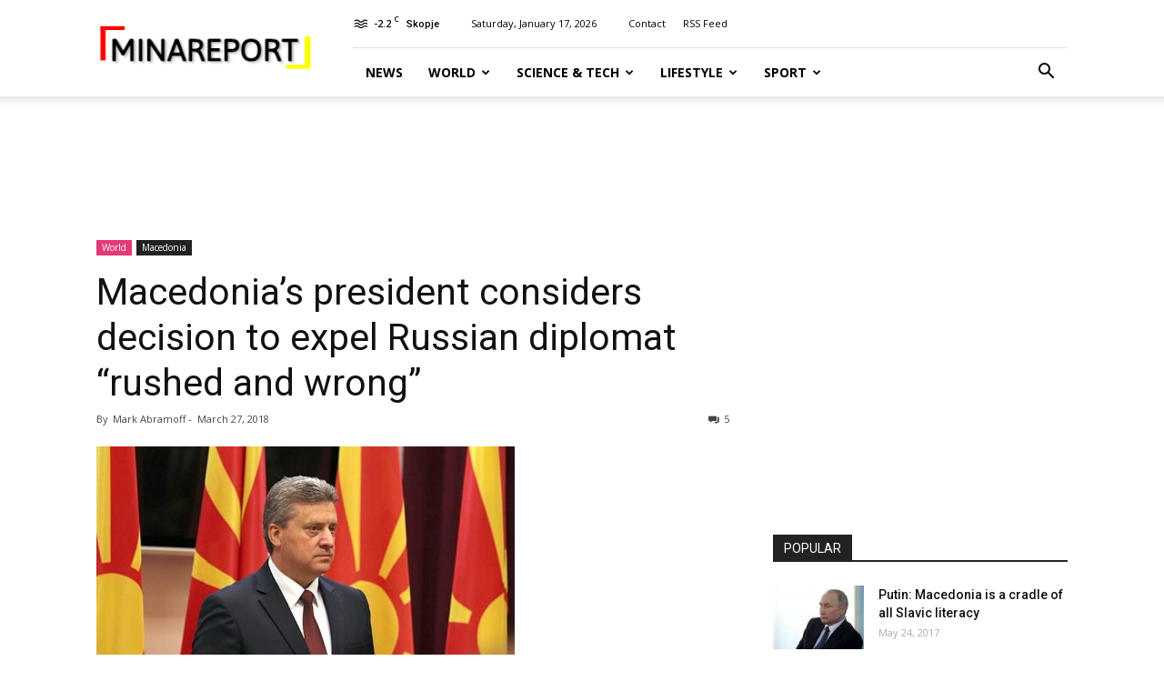

--- FILE ---
content_type: text/html; charset=UTF-8
request_url: https://www.minareport.com/macedonias-president-considers-decision-to-expel-russian-diplomat-rushed-and-wrong/
body_size: 27318
content:
<!doctype html >
 <!--[if IE 8]>    <html class="ie8" lang="en"> <![endif]-->
<!--[if IE 9]>    <html class="ie9" lang="en"> <![endif]-->
<!--[if gt IE 8]><!--> <html  xmlns="http://www.w3.org/1999/xhtml" prefix="" lang="en-US"> <!--<![endif]-->
<head>
    <title>Macedonia&#8217;s president considers decision to expel Russian diplomat &#8220;rushed and wrong&#8221; | MINA Report</title>
    <meta name="robots" content="index, follow">
    <meta charset="UTF-8" />
    <meta name="viewport" content="width=device-width, initial-scale=1.0">
    <link rel="pingback" href="https://www.minareport.com/xmlrpc.php" />
    
<!-- BEGIN Metadata added by the Add-Meta-Tags WordPress plugin -->
<meta name="description" content="Macedonia, as a long time candidate country for EU membership, follows the EU&#039;s policy, and their decisions made by consensus at the EU level. However, even at the EU level there are numerous member countries who often disagree and do not follow dictates by Brussels." />
<meta name="keywords" content="featured, macedonia, world" />
<!-- END Metadata added by the Add-Meta-Tags WordPress plugin -->

<meta name='robots' content='max-image-preview:large' />
<meta property="og:image" content="https://www.minareport.com/wp-content/uploads/2017/04/ivanov.jpg" /><link rel='dns-prefetch' href='//fonts.googleapis.com' />
<link rel="alternate" type="application/rss+xml" title="MINA Report &raquo; Feed" href="https://www.minareport.com/feed/" />
<link rel="alternate" type="application/rss+xml" title="MINA Report &raquo; Comments Feed" href="https://www.minareport.com/comments/feed/" />
<link rel="alternate" type="application/rss+xml" title="MINA Report &raquo; Macedonia&#8217;s president considers decision to expel Russian diplomat &#8220;rushed and wrong&#8221; Comments Feed" href="https://www.minareport.com/macedonias-president-considers-decision-to-expel-russian-diplomat-rushed-and-wrong/feed/" />
<script type="text/javascript">
/* <![CDATA[ */
window._wpemojiSettings = {"baseUrl":"https:\/\/s.w.org\/images\/core\/emoji\/15.0.3\/72x72\/","ext":".png","svgUrl":"https:\/\/s.w.org\/images\/core\/emoji\/15.0.3\/svg\/","svgExt":".svg","source":{"concatemoji":"https:\/\/www.minareport.com\/wp-includes\/js\/wp-emoji-release.min.js?ver=6.5.7"}};
/*! This file is auto-generated */
!function(i,n){var o,s,e;function c(e){try{var t={supportTests:e,timestamp:(new Date).valueOf()};sessionStorage.setItem(o,JSON.stringify(t))}catch(e){}}function p(e,t,n){e.clearRect(0,0,e.canvas.width,e.canvas.height),e.fillText(t,0,0);var t=new Uint32Array(e.getImageData(0,0,e.canvas.width,e.canvas.height).data),r=(e.clearRect(0,0,e.canvas.width,e.canvas.height),e.fillText(n,0,0),new Uint32Array(e.getImageData(0,0,e.canvas.width,e.canvas.height).data));return t.every(function(e,t){return e===r[t]})}function u(e,t,n){switch(t){case"flag":return n(e,"\ud83c\udff3\ufe0f\u200d\u26a7\ufe0f","\ud83c\udff3\ufe0f\u200b\u26a7\ufe0f")?!1:!n(e,"\ud83c\uddfa\ud83c\uddf3","\ud83c\uddfa\u200b\ud83c\uddf3")&&!n(e,"\ud83c\udff4\udb40\udc67\udb40\udc62\udb40\udc65\udb40\udc6e\udb40\udc67\udb40\udc7f","\ud83c\udff4\u200b\udb40\udc67\u200b\udb40\udc62\u200b\udb40\udc65\u200b\udb40\udc6e\u200b\udb40\udc67\u200b\udb40\udc7f");case"emoji":return!n(e,"\ud83d\udc26\u200d\u2b1b","\ud83d\udc26\u200b\u2b1b")}return!1}function f(e,t,n){var r="undefined"!=typeof WorkerGlobalScope&&self instanceof WorkerGlobalScope?new OffscreenCanvas(300,150):i.createElement("canvas"),a=r.getContext("2d",{willReadFrequently:!0}),o=(a.textBaseline="top",a.font="600 32px Arial",{});return e.forEach(function(e){o[e]=t(a,e,n)}),o}function t(e){var t=i.createElement("script");t.src=e,t.defer=!0,i.head.appendChild(t)}"undefined"!=typeof Promise&&(o="wpEmojiSettingsSupports",s=["flag","emoji"],n.supports={everything:!0,everythingExceptFlag:!0},e=new Promise(function(e){i.addEventListener("DOMContentLoaded",e,{once:!0})}),new Promise(function(t){var n=function(){try{var e=JSON.parse(sessionStorage.getItem(o));if("object"==typeof e&&"number"==typeof e.timestamp&&(new Date).valueOf()<e.timestamp+604800&&"object"==typeof e.supportTests)return e.supportTests}catch(e){}return null}();if(!n){if("undefined"!=typeof Worker&&"undefined"!=typeof OffscreenCanvas&&"undefined"!=typeof URL&&URL.createObjectURL&&"undefined"!=typeof Blob)try{var e="postMessage("+f.toString()+"("+[JSON.stringify(s),u.toString(),p.toString()].join(",")+"));",r=new Blob([e],{type:"text/javascript"}),a=new Worker(URL.createObjectURL(r),{name:"wpTestEmojiSupports"});return void(a.onmessage=function(e){c(n=e.data),a.terminate(),t(n)})}catch(e){}c(n=f(s,u,p))}t(n)}).then(function(e){for(var t in e)n.supports[t]=e[t],n.supports.everything=n.supports.everything&&n.supports[t],"flag"!==t&&(n.supports.everythingExceptFlag=n.supports.everythingExceptFlag&&n.supports[t]);n.supports.everythingExceptFlag=n.supports.everythingExceptFlag&&!n.supports.flag,n.DOMReady=!1,n.readyCallback=function(){n.DOMReady=!0}}).then(function(){return e}).then(function(){var e;n.supports.everything||(n.readyCallback(),(e=n.source||{}).concatemoji?t(e.concatemoji):e.wpemoji&&e.twemoji&&(t(e.twemoji),t(e.wpemoji)))}))}((window,document),window._wpemojiSettings);
/* ]]> */
</script>
<style id='wp-emoji-styles-inline-css' type='text/css'>

	img.wp-smiley, img.emoji {
		display: inline !important;
		border: none !important;
		box-shadow: none !important;
		height: 1em !important;
		width: 1em !important;
		margin: 0 0.07em !important;
		vertical-align: -0.1em !important;
		background: none !important;
		padding: 0 !important;
	}
</style>
<link rel='stylesheet' id='wp-block-library-css' href='https://www.minareport.com/wp-includes/css/dist/block-library/style.min.css?ver=6.5.7' type='text/css' media='all' />
<style id='classic-theme-styles-inline-css' type='text/css'>
/*! This file is auto-generated */
.wp-block-button__link{color:#fff;background-color:#32373c;border-radius:9999px;box-shadow:none;text-decoration:none;padding:calc(.667em + 2px) calc(1.333em + 2px);font-size:1.125em}.wp-block-file__button{background:#32373c;color:#fff;text-decoration:none}
</style>
<style id='global-styles-inline-css' type='text/css'>
body{--wp--preset--color--black: #000000;--wp--preset--color--cyan-bluish-gray: #abb8c3;--wp--preset--color--white: #ffffff;--wp--preset--color--pale-pink: #f78da7;--wp--preset--color--vivid-red: #cf2e2e;--wp--preset--color--luminous-vivid-orange: #ff6900;--wp--preset--color--luminous-vivid-amber: #fcb900;--wp--preset--color--light-green-cyan: #7bdcb5;--wp--preset--color--vivid-green-cyan: #00d084;--wp--preset--color--pale-cyan-blue: #8ed1fc;--wp--preset--color--vivid-cyan-blue: #0693e3;--wp--preset--color--vivid-purple: #9b51e0;--wp--preset--gradient--vivid-cyan-blue-to-vivid-purple: linear-gradient(135deg,rgba(6,147,227,1) 0%,rgb(155,81,224) 100%);--wp--preset--gradient--light-green-cyan-to-vivid-green-cyan: linear-gradient(135deg,rgb(122,220,180) 0%,rgb(0,208,130) 100%);--wp--preset--gradient--luminous-vivid-amber-to-luminous-vivid-orange: linear-gradient(135deg,rgba(252,185,0,1) 0%,rgba(255,105,0,1) 100%);--wp--preset--gradient--luminous-vivid-orange-to-vivid-red: linear-gradient(135deg,rgba(255,105,0,1) 0%,rgb(207,46,46) 100%);--wp--preset--gradient--very-light-gray-to-cyan-bluish-gray: linear-gradient(135deg,rgb(238,238,238) 0%,rgb(169,184,195) 100%);--wp--preset--gradient--cool-to-warm-spectrum: linear-gradient(135deg,rgb(74,234,220) 0%,rgb(151,120,209) 20%,rgb(207,42,186) 40%,rgb(238,44,130) 60%,rgb(251,105,98) 80%,rgb(254,248,76) 100%);--wp--preset--gradient--blush-light-purple: linear-gradient(135deg,rgb(255,206,236) 0%,rgb(152,150,240) 100%);--wp--preset--gradient--blush-bordeaux: linear-gradient(135deg,rgb(254,205,165) 0%,rgb(254,45,45) 50%,rgb(107,0,62) 100%);--wp--preset--gradient--luminous-dusk: linear-gradient(135deg,rgb(255,203,112) 0%,rgb(199,81,192) 50%,rgb(65,88,208) 100%);--wp--preset--gradient--pale-ocean: linear-gradient(135deg,rgb(255,245,203) 0%,rgb(182,227,212) 50%,rgb(51,167,181) 100%);--wp--preset--gradient--electric-grass: linear-gradient(135deg,rgb(202,248,128) 0%,rgb(113,206,126) 100%);--wp--preset--gradient--midnight: linear-gradient(135deg,rgb(2,3,129) 0%,rgb(40,116,252) 100%);--wp--preset--font-size--small: 11px;--wp--preset--font-size--medium: 20px;--wp--preset--font-size--large: 32px;--wp--preset--font-size--x-large: 42px;--wp--preset--font-size--regular: 15px;--wp--preset--font-size--larger: 50px;--wp--preset--spacing--20: 0.44rem;--wp--preset--spacing--30: 0.67rem;--wp--preset--spacing--40: 1rem;--wp--preset--spacing--50: 1.5rem;--wp--preset--spacing--60: 2.25rem;--wp--preset--spacing--70: 3.38rem;--wp--preset--spacing--80: 5.06rem;--wp--preset--shadow--natural: 6px 6px 9px rgba(0, 0, 0, 0.2);--wp--preset--shadow--deep: 12px 12px 50px rgba(0, 0, 0, 0.4);--wp--preset--shadow--sharp: 6px 6px 0px rgba(0, 0, 0, 0.2);--wp--preset--shadow--outlined: 6px 6px 0px -3px rgba(255, 255, 255, 1), 6px 6px rgba(0, 0, 0, 1);--wp--preset--shadow--crisp: 6px 6px 0px rgba(0, 0, 0, 1);}:where(.is-layout-flex){gap: 0.5em;}:where(.is-layout-grid){gap: 0.5em;}body .is-layout-flex{display: flex;}body .is-layout-flex{flex-wrap: wrap;align-items: center;}body .is-layout-flex > *{margin: 0;}body .is-layout-grid{display: grid;}body .is-layout-grid > *{margin: 0;}:where(.wp-block-columns.is-layout-flex){gap: 2em;}:where(.wp-block-columns.is-layout-grid){gap: 2em;}:where(.wp-block-post-template.is-layout-flex){gap: 1.25em;}:where(.wp-block-post-template.is-layout-grid){gap: 1.25em;}.has-black-color{color: var(--wp--preset--color--black) !important;}.has-cyan-bluish-gray-color{color: var(--wp--preset--color--cyan-bluish-gray) !important;}.has-white-color{color: var(--wp--preset--color--white) !important;}.has-pale-pink-color{color: var(--wp--preset--color--pale-pink) !important;}.has-vivid-red-color{color: var(--wp--preset--color--vivid-red) !important;}.has-luminous-vivid-orange-color{color: var(--wp--preset--color--luminous-vivid-orange) !important;}.has-luminous-vivid-amber-color{color: var(--wp--preset--color--luminous-vivid-amber) !important;}.has-light-green-cyan-color{color: var(--wp--preset--color--light-green-cyan) !important;}.has-vivid-green-cyan-color{color: var(--wp--preset--color--vivid-green-cyan) !important;}.has-pale-cyan-blue-color{color: var(--wp--preset--color--pale-cyan-blue) !important;}.has-vivid-cyan-blue-color{color: var(--wp--preset--color--vivid-cyan-blue) !important;}.has-vivid-purple-color{color: var(--wp--preset--color--vivid-purple) !important;}.has-black-background-color{background-color: var(--wp--preset--color--black) !important;}.has-cyan-bluish-gray-background-color{background-color: var(--wp--preset--color--cyan-bluish-gray) !important;}.has-white-background-color{background-color: var(--wp--preset--color--white) !important;}.has-pale-pink-background-color{background-color: var(--wp--preset--color--pale-pink) !important;}.has-vivid-red-background-color{background-color: var(--wp--preset--color--vivid-red) !important;}.has-luminous-vivid-orange-background-color{background-color: var(--wp--preset--color--luminous-vivid-orange) !important;}.has-luminous-vivid-amber-background-color{background-color: var(--wp--preset--color--luminous-vivid-amber) !important;}.has-light-green-cyan-background-color{background-color: var(--wp--preset--color--light-green-cyan) !important;}.has-vivid-green-cyan-background-color{background-color: var(--wp--preset--color--vivid-green-cyan) !important;}.has-pale-cyan-blue-background-color{background-color: var(--wp--preset--color--pale-cyan-blue) !important;}.has-vivid-cyan-blue-background-color{background-color: var(--wp--preset--color--vivid-cyan-blue) !important;}.has-vivid-purple-background-color{background-color: var(--wp--preset--color--vivid-purple) !important;}.has-black-border-color{border-color: var(--wp--preset--color--black) !important;}.has-cyan-bluish-gray-border-color{border-color: var(--wp--preset--color--cyan-bluish-gray) !important;}.has-white-border-color{border-color: var(--wp--preset--color--white) !important;}.has-pale-pink-border-color{border-color: var(--wp--preset--color--pale-pink) !important;}.has-vivid-red-border-color{border-color: var(--wp--preset--color--vivid-red) !important;}.has-luminous-vivid-orange-border-color{border-color: var(--wp--preset--color--luminous-vivid-orange) !important;}.has-luminous-vivid-amber-border-color{border-color: var(--wp--preset--color--luminous-vivid-amber) !important;}.has-light-green-cyan-border-color{border-color: var(--wp--preset--color--light-green-cyan) !important;}.has-vivid-green-cyan-border-color{border-color: var(--wp--preset--color--vivid-green-cyan) !important;}.has-pale-cyan-blue-border-color{border-color: var(--wp--preset--color--pale-cyan-blue) !important;}.has-vivid-cyan-blue-border-color{border-color: var(--wp--preset--color--vivid-cyan-blue) !important;}.has-vivid-purple-border-color{border-color: var(--wp--preset--color--vivid-purple) !important;}.has-vivid-cyan-blue-to-vivid-purple-gradient-background{background: var(--wp--preset--gradient--vivid-cyan-blue-to-vivid-purple) !important;}.has-light-green-cyan-to-vivid-green-cyan-gradient-background{background: var(--wp--preset--gradient--light-green-cyan-to-vivid-green-cyan) !important;}.has-luminous-vivid-amber-to-luminous-vivid-orange-gradient-background{background: var(--wp--preset--gradient--luminous-vivid-amber-to-luminous-vivid-orange) !important;}.has-luminous-vivid-orange-to-vivid-red-gradient-background{background: var(--wp--preset--gradient--luminous-vivid-orange-to-vivid-red) !important;}.has-very-light-gray-to-cyan-bluish-gray-gradient-background{background: var(--wp--preset--gradient--very-light-gray-to-cyan-bluish-gray) !important;}.has-cool-to-warm-spectrum-gradient-background{background: var(--wp--preset--gradient--cool-to-warm-spectrum) !important;}.has-blush-light-purple-gradient-background{background: var(--wp--preset--gradient--blush-light-purple) !important;}.has-blush-bordeaux-gradient-background{background: var(--wp--preset--gradient--blush-bordeaux) !important;}.has-luminous-dusk-gradient-background{background: var(--wp--preset--gradient--luminous-dusk) !important;}.has-pale-ocean-gradient-background{background: var(--wp--preset--gradient--pale-ocean) !important;}.has-electric-grass-gradient-background{background: var(--wp--preset--gradient--electric-grass) !important;}.has-midnight-gradient-background{background: var(--wp--preset--gradient--midnight) !important;}.has-small-font-size{font-size: var(--wp--preset--font-size--small) !important;}.has-medium-font-size{font-size: var(--wp--preset--font-size--medium) !important;}.has-large-font-size{font-size: var(--wp--preset--font-size--large) !important;}.has-x-large-font-size{font-size: var(--wp--preset--font-size--x-large) !important;}
.wp-block-navigation a:where(:not(.wp-element-button)){color: inherit;}
:where(.wp-block-post-template.is-layout-flex){gap: 1.25em;}:where(.wp-block-post-template.is-layout-grid){gap: 1.25em;}
:where(.wp-block-columns.is-layout-flex){gap: 2em;}:where(.wp-block-columns.is-layout-grid){gap: 2em;}
.wp-block-pullquote{font-size: 1.5em;line-height: 1.6;}
</style>
<link rel='stylesheet' id='google-fonts-style-css' href='https://fonts.googleapis.com/css?family=Open+Sans%3A300italic%2C400%2C400italic%2C600%2C600italic%2C700%7CRoboto%3A300%2C400%2C400italic%2C500%2C500italic%2C700%2C900&#038;ver=9.5' type='text/css' media='all' />
<link rel='stylesheet' id='js_composer_front-css' href='https://www.minareport.com/wp-content/plugins/js_composer/assets/css/js_composer.min.css?ver=4.12.1' type='text/css' media='all' />
<link rel='stylesheet' id='td-theme-css' href='https://www.minareport.com/wp-content/themes/Newspaper/style.css?ver=9.5' type='text/css' media='all' />
<script type="text/javascript" src="https://www.minareport.com/wp-includes/js/jquery/jquery.min.js?ver=3.7.1" id="jquery-core-js"></script>
<script type="text/javascript" src="https://www.minareport.com/wp-includes/js/jquery/jquery-migrate.min.js?ver=3.4.1" id="jquery-migrate-js"></script>
<link rel="https://api.w.org/" href="https://www.minareport.com/wp-json/" /><link rel="alternate" type="application/json" href="https://www.minareport.com/wp-json/wp/v2/posts/5284" /><link rel="EditURI" type="application/rsd+xml" title="RSD" href="https://www.minareport.com/xmlrpc.php?rsd" />
<meta name="generator" content="WordPress 6.5.7" />
<link rel="canonical" href="https://www.minareport.com/macedonias-president-considers-decision-to-expel-russian-diplomat-rushed-and-wrong/" />
<link rel='shortlink' href='https://www.minareport.com/?p=5284' />
<link rel="alternate" type="application/json+oembed" href="https://www.minareport.com/wp-json/oembed/1.0/embed?url=https%3A%2F%2Fwww.minareport.com%2Fmacedonias-president-considers-decision-to-expel-russian-diplomat-rushed-and-wrong%2F" />
<link rel="alternate" type="text/xml+oembed" href="https://www.minareport.com/wp-json/oembed/1.0/embed?url=https%3A%2F%2Fwww.minareport.com%2Fmacedonias-president-considers-decision-to-expel-russian-diplomat-rushed-and-wrong%2F&#038;format=xml" />
<!--[if lt IE 9]><script src="https://cdnjs.cloudflare.com/ajax/libs/html5shiv/3.7.3/html5shiv.js"></script><![endif]-->
    <meta name="generator" content="Powered by Visual Composer - drag and drop page builder for WordPress."/>
<!--[if lte IE 9]><link rel="stylesheet" type="text/css" href="https://www.minareport.com/wp-content/plugins/js_composer/assets/css/vc_lte_ie9.min.css" media="screen"><![endif]--><!--[if IE  8]><link rel="stylesheet" type="text/css" href="https://www.minareport.com/wp-content/plugins/js_composer/assets/css/vc-ie8.min.css" media="screen"><![endif]-->
<!-- JS generated by theme -->

<script>
    
    

	    var tdBlocksArray = []; //here we store all the items for the current page

	    //td_block class - each ajax block uses a object of this class for requests
	    function tdBlock() {
		    this.id = '';
		    this.block_type = 1; //block type id (1-234 etc)
		    this.atts = '';
		    this.td_column_number = '';
		    this.td_current_page = 1; //
		    this.post_count = 0; //from wp
		    this.found_posts = 0; //from wp
		    this.max_num_pages = 0; //from wp
		    this.td_filter_value = ''; //current live filter value
		    this.is_ajax_running = false;
		    this.td_user_action = ''; // load more or infinite loader (used by the animation)
		    this.header_color = '';
		    this.ajax_pagination_infinite_stop = ''; //show load more at page x
	    }


        // td_js_generator - mini detector
        (function(){
            var htmlTag = document.getElementsByTagName("html")[0];

	        if ( navigator.userAgent.indexOf("MSIE 10.0") > -1 ) {
                htmlTag.className += ' ie10';
            }

            if ( !!navigator.userAgent.match(/Trident.*rv\:11\./) ) {
                htmlTag.className += ' ie11';
            }

	        if ( navigator.userAgent.indexOf("Edge") > -1 ) {
                htmlTag.className += ' ieEdge';
            }

            if ( /(iPad|iPhone|iPod)/g.test(navigator.userAgent) ) {
                htmlTag.className += ' td-md-is-ios';
            }

            var user_agent = navigator.userAgent.toLowerCase();
            if ( user_agent.indexOf("android") > -1 ) {
                htmlTag.className += ' td-md-is-android';
            }

            if ( -1 !== navigator.userAgent.indexOf('Mac OS X')  ) {
                htmlTag.className += ' td-md-is-os-x';
            }

            if ( /chrom(e|ium)/.test(navigator.userAgent.toLowerCase()) ) {
               htmlTag.className += ' td-md-is-chrome';
            }

            if ( -1 !== navigator.userAgent.indexOf('Firefox') ) {
                htmlTag.className += ' td-md-is-firefox';
            }

            if ( -1 !== navigator.userAgent.indexOf('Safari') && -1 === navigator.userAgent.indexOf('Chrome') ) {
                htmlTag.className += ' td-md-is-safari';
            }

            if( -1 !== navigator.userAgent.indexOf('IEMobile') ){
                htmlTag.className += ' td-md-is-iemobile';
            }

        })();




        var tdLocalCache = {};

        ( function () {
            "use strict";

            tdLocalCache = {
                data: {},
                remove: function (resource_id) {
                    delete tdLocalCache.data[resource_id];
                },
                exist: function (resource_id) {
                    return tdLocalCache.data.hasOwnProperty(resource_id) && tdLocalCache.data[resource_id] !== null;
                },
                get: function (resource_id) {
                    return tdLocalCache.data[resource_id];
                },
                set: function (resource_id, cachedData) {
                    tdLocalCache.remove(resource_id);
                    tdLocalCache.data[resource_id] = cachedData;
                }
            };
        })();

    
    
var td_viewport_interval_list=[{"limitBottom":767,"sidebarWidth":228},{"limitBottom":1018,"sidebarWidth":300},{"limitBottom":1140,"sidebarWidth":324}];
var td_animation_stack_effect="type0";
var tds_animation_stack=true;
var td_animation_stack_specific_selectors=".entry-thumb, img";
var td_animation_stack_general_selectors=".td-animation-stack img, .td-animation-stack .entry-thumb, .post img";
var td_ajax_url="https:\/\/www.minareport.com\/wp-admin\/admin-ajax.php?td_theme_name=Newspaper&v=9.5";
var td_get_template_directory_uri="https:\/\/www.minareport.com\/wp-content\/themes\/Newspaper";
var tds_snap_menu="smart_snap_always";
var tds_logo_on_sticky="show_header_logo";
var tds_header_style="8";
var td_please_wait="Please wait...";
var td_email_user_pass_incorrect="User or password incorrect!";
var td_email_user_incorrect="Email or username incorrect!";
var td_email_incorrect="Email incorrect!";
var tds_more_articles_on_post_enable="";
var tds_more_articles_on_post_time_to_wait="";
var tds_more_articles_on_post_pages_distance_from_top=0;
var tds_theme_color_site_wide="#4db2ec";
var tds_smart_sidebar="enabled";
var tdThemeName="Newspaper";
var td_magnific_popup_translation_tPrev="Previous (Left arrow key)";
var td_magnific_popup_translation_tNext="Next (Right arrow key)";
var td_magnific_popup_translation_tCounter="%curr% of %total%";
var td_magnific_popup_translation_ajax_tError="The content from %url% could not be loaded.";
var td_magnific_popup_translation_image_tError="The image #%curr% could not be loaded.";
var tdDateNamesI18n={"month_names":["January","February","March","April","May","June","July","August","September","October","November","December"],"month_names_short":["Jan","Feb","Mar","Apr","May","Jun","Jul","Aug","Sep","Oct","Nov","Dec"],"day_names":["Sunday","Monday","Tuesday","Wednesday","Thursday","Friday","Saturday"],"day_names_short":["Sun","Mon","Tue","Wed","Thu","Fri","Sat"]};
var td_ad_background_click_link="";
var td_ad_background_click_target="";
</script>


<!-- Header style compiled by theme -->

<style>
    
.block-title > span,
    .block-title > span > a,
    .block-title > a,
    .block-title > label,
    .widgettitle,
    .widgettitle:after,
    .td-trending-now-title,
    .td-trending-now-wrapper:hover .td-trending-now-title,
    .wpb_tabs li.ui-tabs-active a,
    .wpb_tabs li:hover a,
    .vc_tta-container .vc_tta-color-grey.vc_tta-tabs-position-top.vc_tta-style-classic .vc_tta-tabs-container .vc_tta-tab.vc_active > a,
    .vc_tta-container .vc_tta-color-grey.vc_tta-tabs-position-top.vc_tta-style-classic .vc_tta-tabs-container .vc_tta-tab:hover > a,
    .td_block_template_1 .td-related-title .td-cur-simple-item,
    .woocommerce .product .products h2:not(.woocommerce-loop-product__title),
    .td-subcat-filter .td-subcat-dropdown:hover .td-subcat-more,
    .td-weather-information:before,
    .td-weather-week:before,
    .td_block_exchange .td-exchange-header:before,
    .td-theme-wrap .td_block_template_3 .td-block-title > *,
    .td-theme-wrap .td_block_template_4 .td-block-title > *,
    .td-theme-wrap .td_block_template_7 .td-block-title > *,
    .td-theme-wrap .td_block_template_9 .td-block-title:after,
    .td-theme-wrap .td_block_template_10 .td-block-title::before,
    .td-theme-wrap .td_block_template_11 .td-block-title::before,
    .td-theme-wrap .td_block_template_11 .td-block-title::after,
    .td-theme-wrap .td_block_template_14 .td-block-title,
    .td-theme-wrap .td_block_template_15 .td-block-title:before,
    .td-theme-wrap .td_block_template_17 .td-block-title:before {
        background-color: #222222;
    }

    .woocommerce div.product .woocommerce-tabs ul.tabs li.active {
    	background-color: #222222 !important;
    }

    .block-title,
    .td_block_template_1 .td-related-title,
    .wpb_tabs .wpb_tabs_nav,
    .vc_tta-container .vc_tta-color-grey.vc_tta-tabs-position-top.vc_tta-style-classic .vc_tta-tabs-container,
    .woocommerce div.product .woocommerce-tabs ul.tabs:before,
    .td-theme-wrap .td_block_template_5 .td-block-title > *,
    .td-theme-wrap .td_block_template_17 .td-block-title,
    .td-theme-wrap .td_block_template_17 .td-block-title::before {
        border-color: #222222;
    }

    .td-theme-wrap .td_block_template_4 .td-block-title > *:before,
    .td-theme-wrap .td_block_template_17 .td-block-title::after {
        border-color: #222222 transparent transparent transparent;
    }
    
    .td-theme-wrap .td_block_template_4 .td-related-title .td-cur-simple-item:before {
        border-color: #222222 transparent transparent transparent !important;
    }
</style>

<script>
  (function(i,s,o,g,r,a,m){i['GoogleAnalyticsObject']=r;i[r]=i[r]||function(){
  (i[r].q=i[r].q||[]).push(arguments)},i[r].l=1*new Date();a=s.createElement(o),
  m=s.getElementsByTagName(o)[0];a.async=1;a.src=g;m.parentNode.insertBefore(a,m)
  })(window,document,'script','https://www.google-analytics.com/analytics.js','ga');

  ga('create', 'UA-75224544-3', 'auto');
  ga('send', 'pageview');

</script><noscript><style type="text/css"> .wpb_animate_when_almost_visible { opacity: 1; }</style></noscript></head>

<body class="post-template-default single single-post postid-5284 single-format-standard macedonias-president-considers-decision-to-expel-russian-diplomat-rushed-and-wrong global-block-template-1 wpb-js-composer js-comp-ver-4.12.1 vc_responsive td-animation-stack-type0 td-full-layout" itemscope="itemscope" itemtype="https://schema.org/WebPage">

        <div class="td-scroll-up"><i class="td-icon-menu-up"></i></div>
    
    <div class="td-menu-background"></div>
<div id="td-mobile-nav">
    <div class="td-mobile-container">
        <!-- mobile menu top section -->
        <div class="td-menu-socials-wrap">
            <!-- socials -->
            <div class="td-menu-socials">
                
        <span class="td-social-icon-wrap">
            <a target="_blank" href="#" title="Facebook">
                <i class="td-icon-font td-icon-facebook"></i>
            </a>
        </span>
        <span class="td-social-icon-wrap">
            <a target="_blank" href="#" title="Twitter">
                <i class="td-icon-font td-icon-twitter"></i>
            </a>
        </span>
        <span class="td-social-icon-wrap">
            <a target="_blank" href="#" title="Vimeo">
                <i class="td-icon-font td-icon-vimeo"></i>
            </a>
        </span>
        <span class="td-social-icon-wrap">
            <a target="_blank" href="#" title="VKontakte">
                <i class="td-icon-font td-icon-vk"></i>
            </a>
        </span>
        <span class="td-social-icon-wrap">
            <a target="_blank" href="#" title="Youtube">
                <i class="td-icon-font td-icon-youtube"></i>
            </a>
        </span>            </div>
            <!-- close button -->
            <div class="td-mobile-close">
                <a href="#"><i class="td-icon-close-mobile"></i></a>
            </div>
        </div>

        <!-- login section -->
        
        <!-- menu section -->
        <div class="td-mobile-content">
            <div class="menu-td-demo-header-menu-container"><ul id="menu-td-demo-header-menu" class="td-mobile-main-menu"><li id="menu-item-356" class="menu-item menu-item-type-post_type menu-item-object-page menu-item-home menu-item-first menu-item-356"><a href="https://www.minareport.com/">News</a></li>
<li id="menu-item-357" class="menu-item menu-item-type-custom menu-item-object-custom menu-item-has-children menu-item-357"><a href="https://www.minareport.com/category/world/">World<i class="td-icon-menu-right td-element-after"></i></a>
<ul class="sub-menu">
	<li id="menu-item-0" class="menu-item-0"><a href="https://www.minareport.com/category/world/asia-australia/">Asia &amp; Australia</a></li>
	<li class="menu-item-0"><a href="https://www.minareport.com/category/world/balkans/">Balkans</a></li>
	<li class="menu-item-0"><a href="https://www.minareport.com/category/world/europe/">Europe</a></li>
	<li class="menu-item-0"><a href="https://www.minareport.com/category/world/macedonia/">Macedonia</a></li>
	<li class="menu-item-0"><a href="https://www.minareport.com/category/world/middle-east-africa/">Middle East &amp; Africa</a></li>
	<li class="menu-item-0"><a href="https://www.minareport.com/category/world/north-america/">North America</a></li>
	<li class="menu-item-0"><a href="https://www.minareport.com/category/world/south-america/">South America</a></li>
</ul>
</li>
<li id="menu-item-358" class="menu-item menu-item-type-custom menu-item-object-custom menu-item-358"><a href="https://www.minareport.com/category/science-tech/">Science &#038; Tech</a></li>
<li id="menu-item-359" class="menu-item menu-item-type-custom menu-item-object-custom menu-item-has-children menu-item-359"><a href="https://www.minareport.com/category/lifestyle/">Lifestyle<i class="td-icon-menu-right td-element-after"></i></a>
<ul class="sub-menu">
	<li class="menu-item-0"><a href="https://www.minareport.com/category/lifestyle/business/">Business</a></li>
	<li class="menu-item-0"><a href="https://www.minareport.com/category/lifestyle/cuisine/">Cuisine</a></li>
	<li class="menu-item-0"><a href="https://www.minareport.com/category/lifestyle/entertainment/">Entertainment</a></li>
	<li class="menu-item-0"><a href="https://www.minareport.com/category/lifestyle/health-fitness/">Health &amp; Fitness</a></li>
	<li class="menu-item-0"><a href="https://www.minareport.com/category/lifestyle/humor/">Humor</a></li>
	<li class="menu-item-0"><a href="https://www.minareport.com/category/lifestyle/odd/">Odd</a></li>
	<li class="menu-item-0"><a href="https://www.minareport.com/category/lifestyle/travel/">Travel</a></li>
</ul>
</li>
<li id="menu-item-360" class="menu-item menu-item-type-custom menu-item-object-custom menu-item-360"><a href="https://www.minareport.com/category/sport/">Sport</a></li>
</ul></div>        </div>
    </div>

    <!-- register/login section -->
    </div>    <div class="td-search-background"></div>
<div class="td-search-wrap-mob">
	<div class="td-drop-down-search" aria-labelledby="td-header-search-button">
		<form method="get" class="td-search-form" action="https://www.minareport.com/">
			<!-- close button -->
			<div class="td-search-close">
				<a href="#"><i class="td-icon-close-mobile"></i></a>
			</div>
			<div role="search" class="td-search-input">
				<span>Search</span>
				<input id="td-header-search-mob" type="text" value="" name="s" autocomplete="off" />
			</div>
		</form>
		<div id="td-aj-search-mob"></div>
	</div>
</div>

    <style>
        @media (max-width: 767px) {
            .td-header-desktop-wrap {
                display: none;
            }
        }
        @media (min-width: 767px) {
            .td-header-mobile-wrap {
                display: none;
            }
        }
    </style>
    
    <div id="td-outer-wrap" class="td-theme-wrap">
    
        
            <div class="tdc-header-wrap ">

            <!--
Header style 8
-->


<div class="td-header-wrap td-header-style-8 ">
    
    <div class="td-container ">
        <div class="td-header-sp-logo">
                    <a class="td-main-logo" href="https://www.minareport.com/">
            <img class="td-retina-data" data-retina="http://www.minareport.com/wp-content/uploads/2017/04/logo-header2.png" src="http://www.minareport.com/wp-content/uploads/2017/04/logo-header2.png" alt=""/>
            <span class="td-visual-hidden">MINA Report</span>
        </a>
            </div>
    </div>
    <div class="td-header-top-menu-full td-container-wrap ">
        <div class="td-container">
            <div class="td-header-row td-header-top-menu">
                
    <div class="top-bar-style-1">
        
<div class="td-header-sp-top-menu">


	<!-- td weather source: cache -->		<div class="td-weather-top-widget" id="td_top_weather_uid">
			<i class="td-icons mist-n"></i>
			<div class="td-weather-now" data-block-uid="td_top_weather_uid">
				<span class="td-big-degrees">-2.2</span>
				<span class="td-weather-unit">C</span>
			</div>
			<div class="td-weather-header">
				<div class="td-weather-city">Skopje</div>
			</div>
		</div>
		        <div class="td_data_time">
            <div >

                Saturday, January 17, 2026
            </div>
        </div>
    <div class="menu-top-container"><ul id="menu-td-demo-top-menu" class="top-header-menu"><li id="menu-item-336" class="menu-item menu-item-type-post_type menu-item-object-page menu-item-first td-menu-item td-normal-menu menu-item-336"><a href="https://www.minareport.com/contact/">Contact</a></li>
<li id="menu-item-941" class="menu-item menu-item-type-custom menu-item-object-custom td-menu-item td-normal-menu menu-item-941"><a href="http://www.minareport.com/feed/">RSS Feed</a></li>
</ul></div></div>
        <div class="td-header-sp-top-widget">
    
    </div>    </div>

<!-- LOGIN MODAL -->
            </div>
        </div>
    </div>
    <div class="td-header-menu-wrap-full td-container-wrap ">
        
        <div class="td-header-menu-wrap td-header-gradient ">
            <div class="td-container">
                <div class="td-header-row td-header-main-menu">
                    <div id="td-header-menu" role="navigation">
    <div id="td-top-mobile-toggle"><a href="#"><i class="td-icon-font td-icon-mobile"></i></a></div>
    <div class="td-main-menu-logo td-logo-in-header">
        		<a class="td-mobile-logo td-sticky-header" href="https://www.minareport.com/">
			<img src="http://www.minareport.com/wp-content/uploads/2017/05/logo-white2.png" alt=""/>
		</a>
			<a class="td-header-logo td-sticky-header" href="https://www.minareport.com/">
			<img class="td-retina-data" data-retina="http://www.minareport.com/wp-content/uploads/2017/04/logo-header2.png" src="http://www.minareport.com/wp-content/uploads/2017/04/logo-header2.png" alt=""/>
		</a>
	    </div>
    <div class="menu-td-demo-header-menu-container"><ul id="menu-td-demo-header-menu-1" class="sf-menu"><li class="menu-item menu-item-type-post_type menu-item-object-page menu-item-home menu-item-first td-menu-item td-normal-menu menu-item-356"><a href="https://www.minareport.com/">News</a></li>
<li class="menu-item menu-item-type-custom menu-item-object-custom td-menu-item td-mega-menu menu-item-357"><a href="https://www.minareport.com/category/world/">World</a>
<ul class="sub-menu">
	<li class="menu-item-0"><div class="td-container-border"><div class="td-mega-grid"><div class="td_block_wrap td_block_mega_menu td_uid_1_696b31038a8c0_rand td_with_ajax_pagination td-pb-border-top td_block_template_1"  data-td-block-uid="td_uid_1_696b31038a8c0" ><script>var block_td_uid_1_696b31038a8c0 = new tdBlock();
block_td_uid_1_696b31038a8c0.id = "td_uid_1_696b31038a8c0";
block_td_uid_1_696b31038a8c0.atts = '{"limit":4,"td_column_number":3,"ajax_pagination":"next_prev","category_id":"46","show_child_cat":30,"td_ajax_filter_type":"td_category_ids_filter","td_ajax_preloading":"","block_template_id":"","header_color":"","ajax_pagination_infinite_stop":"","offset":"","td_filter_default_txt":"","td_ajax_filter_ids":"","el_class":"","color_preset":"","border_top":"","css":"","tdc_css":"","class":"td_uid_1_696b31038a8c0_rand","tdc_css_class":"td_uid_1_696b31038a8c0_rand","tdc_css_class_style":"td_uid_1_696b31038a8c0_rand_style"}';
block_td_uid_1_696b31038a8c0.td_column_number = "3";
block_td_uid_1_696b31038a8c0.block_type = "td_block_mega_menu";
block_td_uid_1_696b31038a8c0.post_count = "4";
block_td_uid_1_696b31038a8c0.found_posts = "5657";
block_td_uid_1_696b31038a8c0.header_color = "";
block_td_uid_1_696b31038a8c0.ajax_pagination_infinite_stop = "";
block_td_uid_1_696b31038a8c0.max_num_pages = "1415";
tdBlocksArray.push(block_td_uid_1_696b31038a8c0);
</script><div class="td_mega_menu_sub_cats"><div class="block-mega-child-cats"><a class="cur-sub-cat mega-menu-sub-cat-td_uid_1_696b31038a8c0" id="td_uid_2_696b3103977bd" data-td_block_id="td_uid_1_696b31038a8c0" data-td_filter_value="" href="https://www.minareport.com/category/world/">All</a><a class="mega-menu-sub-cat-td_uid_1_696b31038a8c0"  id="td_uid_3_696b310397817" data-td_block_id="td_uid_1_696b31038a8c0" data-td_filter_value="49" href="https://www.minareport.com/category/world/asia-australia/">Asia &amp; Australia</a><a class="mega-menu-sub-cat-td_uid_1_696b31038a8c0"  id="td_uid_4_696b31039784a" data-td_block_id="td_uid_1_696b31038a8c0" data-td_filter_value="59" href="https://www.minareport.com/category/world/balkans/">Balkans</a><a class="mega-menu-sub-cat-td_uid_1_696b31038a8c0"  id="td_uid_5_696b310397889" data-td_block_id="td_uid_1_696b31038a8c0" data-td_filter_value="48" href="https://www.minareport.com/category/world/europe/">Europe</a><a class="mega-menu-sub-cat-td_uid_1_696b31038a8c0"  id="td_uid_6_696b3103978be" data-td_block_id="td_uid_1_696b31038a8c0" data-td_filter_value="58" href="https://www.minareport.com/category/world/macedonia/">Macedonia</a><a class="mega-menu-sub-cat-td_uid_1_696b31038a8c0"  id="td_uid_7_696b3103978fe" data-td_block_id="td_uid_1_696b31038a8c0" data-td_filter_value="50" href="https://www.minareport.com/category/world/middle-east-africa/">Middle East &amp; Africa</a><a class="mega-menu-sub-cat-td_uid_1_696b31038a8c0"  id="td_uid_8_696b310397928" data-td_block_id="td_uid_1_696b31038a8c0" data-td_filter_value="47" href="https://www.minareport.com/category/world/north-america/">North America</a><a class="mega-menu-sub-cat-td_uid_1_696b31038a8c0"  id="td_uid_9_696b310397950" data-td_block_id="td_uid_1_696b31038a8c0" data-td_filter_value="79" href="https://www.minareport.com/category/world/south-america/">South America</a></div></div><div id=td_uid_1_696b31038a8c0 class="td_block_inner"><div class="td-mega-row"><div class="td-mega-span">
        <div class="td_module_mega_menu td-animation-stack td_mod_mega_menu">
            <div class="td-module-image">
                <div class="td-module-thumb"><a href="https://www.minareport.com/trump-freezes-visas-for-75-countries-macedonia-on-the-list/" rel="bookmark" class="td-image-wrap" title="Trump Freezes Visas for 75 Countries, Macedonia on the List"><img class="entry-thumb" src="[data-uri]"alt="" title="Trump Freezes Visas for 75 Countries, Macedonia on the List" data-type="image_tag" data-img-url="https://www.minareport.com/wp-content/uploads/2017/06/state-218x150.jpg"  width="218" height="150" /></a></div>                <a href="https://www.minareport.com/category/world/macedonia/" class="td-post-category">Macedonia</a>            </div>

            <div class="item-details">
                <h3 class="entry-title td-module-title"><a href="https://www.minareport.com/trump-freezes-visas-for-75-countries-macedonia-on-the-list/" rel="bookmark" title="Trump Freezes Visas for 75 Countries, Macedonia on the List">Trump Freezes Visas for 75 Countries, Macedonia on the List</a></h3>            </div>
        </div>
        </div><div class="td-mega-span">
        <div class="td_module_mega_menu td-animation-stack td_module_no_thumb td_mod_mega_menu">
            <div class="td-module-image">
                                <a href="https://www.minareport.com/category/world/middle-east-africa/" class="td-post-category">Middle East &amp; Africa</a>            </div>

            <div class="item-details">
                <h3 class="entry-title td-module-title"><a href="https://www.minareport.com/trump-urges-iranian-protesters-to-take-over-where-is-victoria-nuland-with-her-cookies/" rel="bookmark" title="Trump Urges Iranian &#8220;Protesters&#8221; To Take Over &#8211; Where is Victoria Nuland with her Cookies?">Trump Urges Iranian &#8220;Protesters&#8221; To Take Over &#8211; Where is Victoria&#8230;</a></h3>            </div>
        </div>
        </div><div class="td-mega-span">
        <div class="td_module_mega_menu td-animation-stack td_module_no_thumb td_mod_mega_menu">
            <div class="td-module-image">
                                <a href="https://www.minareport.com/category/world/south-america/" class="td-post-category">South America</a>            </div>

            <div class="item-details">
                <h3 class="entry-title td-module-title"><a href="https://www.minareport.com/jews-set-fires-to-argentinas-patagonia-goal-is-to-buy-land-cheap/" rel="bookmark" title="Israelis Set Fires to Argentina&#8217;s Patagonia &#8211; Goal is To Buy Land Cheap">Israelis Set Fires to Argentina&#8217;s Patagonia &#8211; Goal is To Buy&#8230;</a></h3>            </div>
        </div>
        </div><div class="td-mega-span">
        <div class="td_module_mega_menu td-animation-stack td_module_no_thumb td_mod_mega_menu">
            <div class="td-module-image">
                                <a href="https://www.minareport.com/category/world/north-america/" class="td-post-category">North America</a>            </div>

            <div class="item-details">
                <h3 class="entry-title td-module-title"><a href="https://www.minareport.com/denmark-will-not-give-up-greenland-without-a-fight/" rel="bookmark" title="Denmark will not give up Greenland without a Fight">Denmark will not give up Greenland without a Fight</a></h3>            </div>
        </div>
        </div></div></div><div class="td-next-prev-wrap"><a href="#" class="td-ajax-prev-page ajax-page-disabled" id="prev-page-td_uid_1_696b31038a8c0" data-td_block_id="td_uid_1_696b31038a8c0"><i class="td-icon-font td-icon-menu-left"></i></a><a href="#"  class="td-ajax-next-page" id="next-page-td_uid_1_696b31038a8c0" data-td_block_id="td_uid_1_696b31038a8c0"><i class="td-icon-font td-icon-menu-right"></i></a></div><div class="clearfix"></div></div> <!-- ./block1 --></div></div></li>
</ul>
</li>
<li class="menu-item menu-item-type-custom menu-item-object-custom td-menu-item td-mega-menu menu-item-358"><a href="https://www.minareport.com/category/science-tech/">Science &#038; Tech</a>
<ul class="sub-menu">
	<li class="menu-item-0"><div class="td-container-border"><div class="td-mega-grid"><div class="td_block_wrap td_block_mega_menu td_uid_10_696b310398697_rand td-no-subcats td_with_ajax_pagination td-pb-border-top td_block_template_1"  data-td-block-uid="td_uid_10_696b310398697" ><script>var block_td_uid_10_696b310398697 = new tdBlock();
block_td_uid_10_696b310398697.id = "td_uid_10_696b310398697";
block_td_uid_10_696b310398697.atts = '{"limit":"5","td_column_number":3,"ajax_pagination":"next_prev","category_id":"51","show_child_cat":30,"td_ajax_filter_type":"td_category_ids_filter","td_ajax_preloading":"","block_template_id":"","header_color":"","ajax_pagination_infinite_stop":"","offset":"","td_filter_default_txt":"","td_ajax_filter_ids":"","el_class":"","color_preset":"","border_top":"","css":"","tdc_css":"","class":"td_uid_10_696b310398697_rand","tdc_css_class":"td_uid_10_696b310398697_rand","tdc_css_class_style":"td_uid_10_696b310398697_rand_style"}';
block_td_uid_10_696b310398697.td_column_number = "3";
block_td_uid_10_696b310398697.block_type = "td_block_mega_menu";
block_td_uid_10_696b310398697.post_count = "5";
block_td_uid_10_696b310398697.found_posts = "293";
block_td_uid_10_696b310398697.header_color = "";
block_td_uid_10_696b310398697.ajax_pagination_infinite_stop = "";
block_td_uid_10_696b310398697.max_num_pages = "59";
tdBlocksArray.push(block_td_uid_10_696b310398697);
</script><div id=td_uid_10_696b310398697 class="td_block_inner"><div class="td-mega-row"><div class="td-mega-span">
        <div class="td_module_mega_menu td-animation-stack td_module_no_thumb td_mod_mega_menu">
            <div class="td-module-image">
                                <a href="https://www.minareport.com/category/science-tech/" class="td-post-category">Science &amp; Tech</a>            </div>

            <div class="item-details">
                <h3 class="entry-title td-module-title"><a href="https://www.minareport.com/eus-digital-feudalism-privacy-only-for-the-wealthy/" rel="bookmark" title="EU&#8217;s Digital Feudalism: Privacy Only for the Wealthy">EU&#8217;s Digital Feudalism: Privacy Only for the Wealthy</a></h3>            </div>
        </div>
        </div><div class="td-mega-span">
        <div class="td_module_mega_menu td-animation-stack td_module_no_thumb td_mod_mega_menu">
            <div class="td-module-image">
                                <a href="https://www.minareport.com/category/science-tech/" class="td-post-category">Science &amp; Tech</a>            </div>

            <div class="item-details">
                <h3 class="entry-title td-module-title"><a href="https://www.minareport.com/telegram-ceo-germany-prevented-eu-from-spying-on-every-phone-in-the-union/" rel="bookmark" title="Telegram CEO: Germany prevented EU from Spying on Every Phone in the Union">Telegram CEO: Germany prevented EU from Spying on Every Phone in&#8230;</a></h3>            </div>
        </div>
        </div><div class="td-mega-span">
        <div class="td_module_mega_menu td-animation-stack td_module_no_thumb td_mod_mega_menu">
            <div class="td-module-image">
                                <a href="https://www.minareport.com/category/science-tech/" class="td-post-category">Science &amp; Tech</a>            </div>

            <div class="item-details">
                <h3 class="entry-title td-module-title"><a href="https://www.minareport.com/cnn-fully-jabbed-dying-from-covid/" rel="bookmark" title="CNN&#8217;s Latest Headline: The Fully Jabbed Are &#8220;Dying From Covid&#8221;">CNN&#8217;s Latest Headline: The Fully Jabbed Are &#8220;Dying From Covid&#8221;</a></h3>            </div>
        </div>
        </div><div class="td-mega-span">
        <div class="td_module_mega_menu td-animation-stack td_module_no_thumb td_mod_mega_menu">
            <div class="td-module-image">
                                <a href="https://www.minareport.com/category/science-tech/" class="td-post-category">Science &amp; Tech</a>            </div>

            <div class="item-details">
                <h3 class="entry-title td-module-title"><a href="https://www.minareport.com/merde-the-french-arrested-the-wrong-durov/" rel="bookmark" title="Merde: The French arrested the wrong Durov">Merde: The French arrested the wrong Durov</a></h3>            </div>
        </div>
        </div><div class="td-mega-span">
        <div class="td_module_mega_menu td-animation-stack td_module_no_thumb td_mod_mega_menu">
            <div class="td-module-image">
                                <a href="https://www.minareport.com/category/science-tech/" class="td-post-category">Science &amp; Tech</a>            </div>

            <div class="item-details">
                <h3 class="entry-title td-module-title"><a href="https://www.minareport.com/france-arrests-telegram-founder-and-ceo-pavel-durov-over-lack-of-censorship/" rel="bookmark" title="France arrests Telegram Founder and CEO Pavel Durov over lack of censorship">France arrests Telegram Founder and CEO Pavel Durov over lack of&#8230;</a></h3>            </div>
        </div>
        </div></div></div><div class="td-next-prev-wrap"><a href="#" class="td-ajax-prev-page ajax-page-disabled" id="prev-page-td_uid_10_696b310398697" data-td_block_id="td_uid_10_696b310398697"><i class="td-icon-font td-icon-menu-left"></i></a><a href="#"  class="td-ajax-next-page" id="next-page-td_uid_10_696b310398697" data-td_block_id="td_uid_10_696b310398697"><i class="td-icon-font td-icon-menu-right"></i></a></div><div class="clearfix"></div></div> <!-- ./block1 --></div></div></li>
</ul>
</li>
<li class="menu-item menu-item-type-custom menu-item-object-custom td-menu-item td-mega-menu menu-item-359"><a href="https://www.minareport.com/category/lifestyle/">Lifestyle</a>
<ul class="sub-menu">
	<li class="menu-item-0"><div class="td-container-border"><div class="td-mega-grid"><div class="td_block_wrap td_block_mega_menu td_uid_11_696b31039af2a_rand td_with_ajax_pagination td-pb-border-top td_block_template_1"  data-td-block-uid="td_uid_11_696b31039af2a" ><script>var block_td_uid_11_696b31039af2a = new tdBlock();
block_td_uid_11_696b31039af2a.id = "td_uid_11_696b31039af2a";
block_td_uid_11_696b31039af2a.atts = '{"limit":4,"td_column_number":3,"ajax_pagination":"next_prev","category_id":"52","show_child_cat":30,"td_ajax_filter_type":"td_category_ids_filter","td_ajax_preloading":"","block_template_id":"","header_color":"","ajax_pagination_infinite_stop":"","offset":"","td_filter_default_txt":"","td_ajax_filter_ids":"","el_class":"","color_preset":"","border_top":"","css":"","tdc_css":"","class":"td_uid_11_696b31039af2a_rand","tdc_css_class":"td_uid_11_696b31039af2a_rand","tdc_css_class_style":"td_uid_11_696b31039af2a_rand_style"}';
block_td_uid_11_696b31039af2a.td_column_number = "3";
block_td_uid_11_696b31039af2a.block_type = "td_block_mega_menu";
block_td_uid_11_696b31039af2a.post_count = "4";
block_td_uid_11_696b31039af2a.found_posts = "797";
block_td_uid_11_696b31039af2a.header_color = "";
block_td_uid_11_696b31039af2a.ajax_pagination_infinite_stop = "";
block_td_uid_11_696b31039af2a.max_num_pages = "200";
tdBlocksArray.push(block_td_uid_11_696b31039af2a);
</script><div class="td_mega_menu_sub_cats"><div class="block-mega-child-cats"><a class="cur-sub-cat mega-menu-sub-cat-td_uid_11_696b31039af2a" id="td_uid_12_696b3103a0238" data-td_block_id="td_uid_11_696b31039af2a" data-td_filter_value="" href="https://www.minareport.com/category/lifestyle/">All</a><a class="mega-menu-sub-cat-td_uid_11_696b31039af2a"  id="td_uid_13_696b3103a028c" data-td_block_id="td_uid_11_696b31039af2a" data-td_filter_value="53" href="https://www.minareport.com/category/lifestyle/business/">Business</a><a class="mega-menu-sub-cat-td_uid_11_696b31039af2a"  id="td_uid_14_696b3103a02be" data-td_block_id="td_uid_11_696b31039af2a" data-td_filter_value="77" href="https://www.minareport.com/category/lifestyle/cuisine/">Cuisine</a><a class="mega-menu-sub-cat-td_uid_11_696b31039af2a"  id="td_uid_15_696b3103a02e9" data-td_block_id="td_uid_11_696b31039af2a" data-td_filter_value="96" href="https://www.minareport.com/category/lifestyle/entertainment/">Entertainment</a><a class="mega-menu-sub-cat-td_uid_11_696b31039af2a"  id="td_uid_16_696b3103a0311" data-td_block_id="td_uid_11_696b31039af2a" data-td_filter_value="54" href="https://www.minareport.com/category/lifestyle/health-fitness/">Health &amp; Fitness</a><a class="mega-menu-sub-cat-td_uid_11_696b31039af2a"  id="td_uid_17_696b3103a033c" data-td_block_id="td_uid_11_696b31039af2a" data-td_filter_value="78" href="https://www.minareport.com/category/lifestyle/humor/">Humor</a><a class="mega-menu-sub-cat-td_uid_11_696b31039af2a"  id="td_uid_18_696b3103a0363" data-td_block_id="td_uid_11_696b31039af2a" data-td_filter_value="55" href="https://www.minareport.com/category/lifestyle/odd/">Odd</a><a class="mega-menu-sub-cat-td_uid_11_696b31039af2a"  id="td_uid_19_696b3103a038a" data-td_block_id="td_uid_11_696b31039af2a" data-td_filter_value="56" href="https://www.minareport.com/category/lifestyle/travel/">Travel</a></div></div><div id=td_uid_11_696b31039af2a class="td_block_inner"><div class="td-mega-row"><div class="td-mega-span">
        <div class="td_module_mega_menu td-animation-stack td_module_no_thumb td_mod_mega_menu">
            <div class="td-module-image">
                                <a href="https://www.minareport.com/category/lifestyle/business/" class="td-post-category">Business</a>            </div>

            <div class="item-details">
                <h3 class="entry-title td-module-title"><a href="https://www.minareport.com/german-leading-economist-european-war-would-be-great-for-economy/" rel="bookmark" title="German Leading Economist: European War Would Be Great for Economy">German Leading Economist: European War Would Be Great for Economy</a></h3>            </div>
        </div>
        </div><div class="td-mega-span">
        <div class="td_module_mega_menu td-animation-stack td_module_no_thumb td_mod_mega_menu">
            <div class="td-module-image">
                                <a href="https://www.minareport.com/category/lifestyle/business/" class="td-post-category">Business</a>            </div>

            <div class="item-details">
                <h3 class="entry-title td-module-title"><a href="https://www.minareport.com/aviation-giant-no-longer-trusts-google-its-an-american-company/" rel="bookmark" title="Aviation Giant No Longer Trusts Google &#8211; It&#8217;s an American Company">Aviation Giant No Longer Trusts Google &#8211; It&#8217;s an American Company</a></h3>            </div>
        </div>
        </div><div class="td-mega-span">
        <div class="td_module_mega_menu td-animation-stack td_module_no_thumb td_mod_mega_menu">
            <div class="td-module-image">
                                <a href="https://www.minareport.com/category/lifestyle/" class="td-post-category">Lifestyle</a>            </div>

            <div class="item-details">
                <h3 class="entry-title td-module-title"><a href="https://www.minareport.com/only-in-norway/" rel="bookmark" title="Only in Norway&#8230;">Only in Norway&#8230;</a></h3>            </div>
        </div>
        </div><div class="td-mega-span">
        <div class="td_module_mega_menu td-animation-stack td_module_no_thumb td_mod_mega_menu">
            <div class="td-module-image">
                                <a href="https://www.minareport.com/category/lifestyle/business/" class="td-post-category">Business</a>            </div>

            <div class="item-details">
                <h3 class="entry-title td-module-title"><a href="https://www.minareport.com/trump-wants-chinese-airlines-to-be-banned-from-flying-over-russia/" rel="bookmark" title="Trump Wants Chinese Airlines to Be Banned From Flying Over Russia">Trump Wants Chinese Airlines to Be Banned From Flying Over Russia</a></h3>            </div>
        </div>
        </div></div></div><div class="td-next-prev-wrap"><a href="#" class="td-ajax-prev-page ajax-page-disabled" id="prev-page-td_uid_11_696b31039af2a" data-td_block_id="td_uid_11_696b31039af2a"><i class="td-icon-font td-icon-menu-left"></i></a><a href="#"  class="td-ajax-next-page" id="next-page-td_uid_11_696b31039af2a" data-td_block_id="td_uid_11_696b31039af2a"><i class="td-icon-font td-icon-menu-right"></i></a></div><div class="clearfix"></div></div> <!-- ./block1 --></div></div></li>
</ul>
</li>
<li class="menu-item menu-item-type-custom menu-item-object-custom td-menu-item td-mega-menu menu-item-360"><a href="https://www.minareport.com/category/sport/">Sport</a>
<ul class="sub-menu">
	<li class="menu-item-0"><div class="td-container-border"><div class="td-mega-grid"><div class="td_block_wrap td_block_mega_menu td_uid_20_696b3103a09f7_rand td-no-subcats td_with_ajax_pagination td-pb-border-top td_block_template_1"  data-td-block-uid="td_uid_20_696b3103a09f7" ><script>var block_td_uid_20_696b3103a09f7 = new tdBlock();
block_td_uid_20_696b3103a09f7.id = "td_uid_20_696b3103a09f7";
block_td_uid_20_696b3103a09f7.atts = '{"limit":"5","td_column_number":3,"ajax_pagination":"next_prev","category_id":"57","show_child_cat":30,"td_ajax_filter_type":"td_category_ids_filter","td_ajax_preloading":"","block_template_id":"","header_color":"","ajax_pagination_infinite_stop":"","offset":"","td_filter_default_txt":"","td_ajax_filter_ids":"","el_class":"","color_preset":"","border_top":"","css":"","tdc_css":"","class":"td_uid_20_696b3103a09f7_rand","tdc_css_class":"td_uid_20_696b3103a09f7_rand","tdc_css_class_style":"td_uid_20_696b3103a09f7_rand_style"}';
block_td_uid_20_696b3103a09f7.td_column_number = "3";
block_td_uid_20_696b3103a09f7.block_type = "td_block_mega_menu";
block_td_uid_20_696b3103a09f7.post_count = "5";
block_td_uid_20_696b3103a09f7.found_posts = "232";
block_td_uid_20_696b3103a09f7.header_color = "";
block_td_uid_20_696b3103a09f7.ajax_pagination_infinite_stop = "";
block_td_uid_20_696b3103a09f7.max_num_pages = "47";
tdBlocksArray.push(block_td_uid_20_696b3103a09f7);
</script><div id=td_uid_20_696b3103a09f7 class="td_block_inner"><div class="td-mega-row"><div class="td-mega-span">
        <div class="td_module_mega_menu td-animation-stack td_mod_mega_menu">
            <div class="td-module-image">
                <div class="td-module-thumb"><a href="https://www.minareport.com/macedonian-basketball-federation-removes-north-from-its-name/" rel="bookmark" class="td-image-wrap" title="Macedonian Basketball Federation removes &#8220;North&#8221; from its name"><img class="entry-thumb" src="[data-uri]"alt="" title="Macedonian Basketball Federation removes &#8220;North&#8221; from its name" data-type="image_tag" data-img-url="https://www.minareport.com/wp-content/uploads/2019/11/maced-218x150.jpg"  width="218" height="150" /></a></div>                <a href="https://www.minareport.com/category/sport/" class="td-post-category">Sport</a>            </div>

            <div class="item-details">
                <h3 class="entry-title td-module-title"><a href="https://www.minareport.com/macedonian-basketball-federation-removes-north-from-its-name/" rel="bookmark" title="Macedonian Basketball Federation removes &#8220;North&#8221; from its name">Macedonian Basketball Federation removes &#8220;North&#8221; from its name</a></h3>            </div>
        </div>
        </div><div class="td-mega-span">
        <div class="td_module_mega_menu td-animation-stack td_mod_mega_menu">
            <div class="td-module-image">
                <div class="td-module-thumb"><a href="https://www.minareport.com/greeces-aek-athens-seriously-tarnish-ehf-and-handballs-image-worldwide/" rel="bookmark" class="td-image-wrap" title="Greece&#8217;s AEK Athens Seriously Tarnish EHF and Handball&#8217;s Image Worldwide"><img class="entry-thumb" src="[data-uri]"alt="" title="Greece&#8217;s AEK Athens Seriously Tarnish EHF and Handball&#8217;s Image Worldwide" data-type="image_tag" data-img-url="https://www.minareport.com/wp-content/uploads/2025/05/ehf.webp"  width="122" height="150" /></a></div>                <a href="https://www.minareport.com/category/sport/" class="td-post-category">Sport</a>            </div>

            <div class="item-details">
                <h3 class="entry-title td-module-title"><a href="https://www.minareport.com/greeces-aek-athens-seriously-tarnish-ehf-and-handballs-image-worldwide/" rel="bookmark" title="Greece&#8217;s AEK Athens Seriously Tarnish EHF and Handball&#8217;s Image Worldwide">Greece&#8217;s AEK Athens Seriously Tarnish EHF and Handball&#8217;s Image Worldwide</a></h3>            </div>
        </div>
        </div><div class="td-mega-span">
        <div class="td_module_mega_menu td-animation-stack td_module_no_thumb td_mod_mega_menu">
            <div class="td-module-image">
                                <a href="https://www.minareport.com/category/sport/" class="td-post-category">Sport</a>            </div>

            <div class="item-details">
                <h3 class="entry-title td-module-title"><a href="https://www.minareport.com/canada-usa-enjoying-new-relationship-3-hockey-fights-in-9-seconds/" rel="bookmark" title="Canada &#8211; USA Enjoying New Relationship &#8211; 3 Hockey Fights in 9 Seconds">Canada &#8211; USA Enjoying New Relationship &#8211; 3 Hockey Fights in&#8230;</a></h3>            </div>
        </div>
        </div><div class="td-mega-span">
        <div class="td_module_mega_menu td-animation-stack td_module_no_thumb td_mod_mega_menu">
            <div class="td-module-image">
                                <a href="https://www.minareport.com/category/sport/" class="td-post-category">Sport</a>            </div>

            <div class="item-details">
                <h3 class="entry-title td-module-title"><a href="https://www.minareport.com/new-hungarian-owner-promises-to-make-fc-vardar-great-again/" rel="bookmark" title="New Hungarian Owner promises to make FC Vardar Great Again">New Hungarian Owner promises to make FC Vardar Great Again</a></h3>            </div>
        </div>
        </div><div class="td-mega-span">
        <div class="td_module_mega_menu td-animation-stack td_module_no_thumb td_mod_mega_menu">
            <div class="td-module-image">
                                <a href="https://www.minareport.com/category/sport/" class="td-post-category">Sport</a>            </div>

            <div class="item-details">
                <h3 class="entry-title td-module-title"><a href="https://www.minareport.com/serbian-athlete-suspended-over-christian-gesture/" rel="bookmark" title="Serbian athlete suspended over Christian gesture">Serbian athlete suspended over Christian gesture</a></h3>            </div>
        </div>
        </div></div></div><div class="td-next-prev-wrap"><a href="#" class="td-ajax-prev-page ajax-page-disabled" id="prev-page-td_uid_20_696b3103a09f7" data-td_block_id="td_uid_20_696b3103a09f7"><i class="td-icon-font td-icon-menu-left"></i></a><a href="#"  class="td-ajax-next-page" id="next-page-td_uid_20_696b3103a09f7" data-td_block_id="td_uid_20_696b3103a09f7"><i class="td-icon-font td-icon-menu-right"></i></a></div><div class="clearfix"></div></div> <!-- ./block1 --></div></div></li>
</ul>
</li>
</ul></div></div>


    <div class="header-search-wrap">
        <div class="td-search-btns-wrap">
            <a id="td-header-search-button" href="#" role="button" class="dropdown-toggle " data-toggle="dropdown"><i class="td-icon-search"></i></a>
            <a id="td-header-search-button-mob" href="#" role="button" class="dropdown-toggle " data-toggle="dropdown"><i class="td-icon-search"></i></a>
        </div>

        <div class="td-drop-down-search" aria-labelledby="td-header-search-button">
            <form method="get" class="td-search-form" action="https://www.minareport.com/">
                <div role="search" class="td-head-form-search-wrap">
                    <input id="td-header-search" type="text" value="" name="s" autocomplete="off" /><input class="wpb_button wpb_btn-inverse btn" type="submit" id="td-header-search-top" value="Search" />
                </div>
            </form>
            <div id="td-aj-search"></div>
        </div>
    </div>
                </div>
            </div>
        </div>
    </div>

            <div class="td-banner-wrap-full td-container-wrap ">
            <div class="td-container-header td-header-row td-header-header">
                <div class="td-header-sp-recs">
                    <div class="td-header-rec-wrap">
    
 <!-- A generated by theme --> 

<script async src="//pagead2.googlesyndication.com/pagead/js/adsbygoogle.js"></script><div class="td-g-rec td-g-rec-id-header td_uid_21_696b3103a456f_rand td_block_template_1 ">
<script type="text/javascript">
var td_screen_width = window.innerWidth;

                    if ( td_screen_width >= 1140 ) {
                        /* large monitors */
                        document.write('<ins class="adsbygoogle" style="display:inline-block;width:728px;height:90px" data-ad-client="ca-pub-0909510381367095" data-ad-slot="3482094425"></ins>');
                        (adsbygoogle = window.adsbygoogle || []).push({});
                    }
            
	                    if ( td_screen_width >= 1019  && td_screen_width < 1140 ) {
	                        /* landscape tablets */
                        document.write('<ins class="adsbygoogle" style="display:inline-block;width:468px;height:60px" data-ad-client="ca-pub-0909510381367095" data-ad-slot="3482094425"></ins>');
	                        (adsbygoogle = window.adsbygoogle || []).push({});
	                    }
	                
                    if ( td_screen_width >= 768  && td_screen_width < 1019 ) {
                        /* portrait tablets */
                        document.write('<ins class="adsbygoogle" style="display:inline-block;width:468px;height:60px" data-ad-client="ca-pub-0909510381367095" data-ad-slot="3482094425"></ins>');
                        (adsbygoogle = window.adsbygoogle || []).push({});
                    }
                
                    if ( td_screen_width < 768 ) {
                        /* Phones */
                        document.write('<ins class="adsbygoogle" style="display:inline-block;width:320px;height:50px" data-ad-client="ca-pub-0909510381367095" data-ad-slot="3482094425"></ins>');
                        (adsbygoogle = window.adsbygoogle || []).push({});
                    }
                </script>
</div>

 <!-- end A --> 


</div>                </div>
            </div>
        </div>
    
</div>
            </div>

            
<div class="td-main-content-wrap td-container-wrap">

    <div class="td-container td-post-template-default ">
        <div class="td-crumb-container"></div>

        <div class="td-pb-row">
                                    <div class="td-pb-span8 td-main-content" role="main">
                            <div class="td-ss-main-content">
                                
    <article id="post-5284" class="post-5284 post type-post status-publish format-standard has-post-thumbnail hentry category-featured category-macedonia category-world" itemscope itemtype="https://schema.org/Article">
        <div class="td-post-header">

            <ul class="td-category"><li class="entry-category"><a  style="background-color:#e33a77; color:#fff; border-color:#e33a77;" href="https://www.minareport.com/category/world/">World</a></li><li class="entry-category"><a  href="https://www.minareport.com/category/world/macedonia/">Macedonia</a></li></ul>
            <header class="td-post-title">
                <h1 class="entry-title">Macedonia&#8217;s president considers decision to expel Russian diplomat &#8220;rushed and wrong&#8221;</h1>

                

                <div class="td-module-meta-info">
                    <div class="td-post-author-name"><div class="td-author-by">By</div>  Mark Abramoff</a><div class="td-author-line"> - </div> </div>                    <span class="td-post-date"><time class="entry-date updated td-module-date" datetime="2018-03-27T18:26:40+00:00" >March 27, 2018</time></span>                    <div class="td-post-comments"><a href="https://www.minareport.com/macedonias-president-considers-decision-to-expel-russian-diplomat-rushed-and-wrong/#comments"><i class="td-icon-comments"></i>5</a></div>                                    </div>

            </header>

        </div>

        

        <div class="td-post-content">

        <div class="td-post-featured-image"><img width="460" height="293" class="entry-thumb" src="https://www.minareport.com/wp-content/uploads/2017/04/ivanov.jpg" srcset="https://www.minareport.com/wp-content/uploads/2017/04/ivanov.jpg 460w, https://www.minareport.com/wp-content/uploads/2017/04/ivanov-300x191.jpg 300w" sizes="(max-width: 460px) 100vw, 460px" alt="" title=""/></div>
        <p>Macedonia, as a long time candidate country for EU membership, follows the EU&#8217;s policy, and their decisions made by consensus at the EU level. However, even at the EU level there are numerous member countries who often disagree and do not follow dictates by Brussels.</p>
 <!-- A generated by theme --> 

<script async src="//pagead2.googlesyndication.com/pagead/js/adsbygoogle.js"></script><div class="td-g-rec td-g-rec-id-content_inlineleft td_uid_22_696b3103a6ecd_rand td_block_template_1 ">
<script type="text/javascript">
var td_screen_width = window.innerWidth;

                    if ( td_screen_width >= 1140 ) {
                        /* large monitors */
                        document.write('<ins class="adsbygoogle" style="display:inline-block;width:300px;height:250px" data-ad-client="ca-pub-2971998522640725" data-ad-slot="3113257634"></ins>');
                        (adsbygoogle = window.adsbygoogle || []).push({});
                    }
            
	                    if ( td_screen_width >= 1019  && td_screen_width < 1140 ) {
	                        /* landscape tablets */
                        document.write('<ins class="adsbygoogle" style="display:inline-block;width:300px;height:250px" data-ad-client="ca-pub-2971998522640725" data-ad-slot="3113257634"></ins>');
	                        (adsbygoogle = window.adsbygoogle || []).push({});
	                    }
	                
                    if ( td_screen_width >= 768  && td_screen_width < 1019 ) {
                        /* portrait tablets */
                        document.write('<ins class="adsbygoogle" style="display:inline-block;width:200px;height:200px" data-ad-client="ca-pub-2971998522640725" data-ad-slot="3113257634"></ins>');
                        (adsbygoogle = window.adsbygoogle || []).push({});
                    }
                
                    if ( td_screen_width < 768 ) {
                        /* Phones */
                        document.write('<ins class="adsbygoogle" style="display:inline-block;width:320px;height:100px" data-ad-client="ca-pub-2971998522640725" data-ad-slot="3113257634"></ins>');
                        (adsbygoogle = window.adsbygoogle || []).push({});
                    }
                </script>
</div>

 <!-- end A --> 


<p>Since the decisions to expel Russian diplomats do not represent an expression of harmonized views of all EU member states, but it is about individual decisions of individual member states, the President of the Republic of Macedonia believes that the decision of the Macedonian MFA is hasty, wrong and rushed.</p>
<p>The President of Macedonia calls for restraint from hasty steps in foreign policy, in order to prevent possible damage to the achievements of the strategic goals of the Republic of Macedonia.</p>
<p>How was the Russian diplomat kicked out? Cowardly of course, this is Macedonia. While the Russian Ambassador was opening an Art exhibit in Ohrid, MoFA boss and quisling Nikola Dimitrov saw an opening to kick out the Russian diplomat.</p>
<p>Although Macedonia is just a drop of water in the ocean of world politics and has no close ties with neither the UK (whom the junta government expressed solidarity), the same applies to Russia with no deep ties either. But leave it to Macedonia to create a problem with major powers, in this case Russia. Do you remember the recognition of Taiwan (greatly angering China) by the amateurish Government led by Tupurkovski which immediately resulted in removing of UN guards from the Kosovo border which then lead to NATO inspired aggression from Kosovo?</p>
<p>As Lavrov put it eloquently today: The Skripal case showed us which nations in Europe are independent from NATO and the US, and which are not. So far Austria, Slovenia <span style="text-decoration: line-through;">Hungary</span> and Portugal are holding quite strong. Slovenia continues their tradition since Yugoslavia times of not taking orders from anyone. The best reaction by far came from New Zealand with their Prime Minister claiming &#8220;We really want to expel someone, but the Russians just don&#8217;t have spies here&#8221;. God bless the Kiwis.</p>

 <!-- A generated by theme --> 

<script async src="//pagead2.googlesyndication.com/pagead/js/adsbygoogle.js"></script><div class="td-g-rec td-g-rec-id-content_bottom td_uid_23_696b3103a70f0_rand td_block_template_1 ">
<script type="text/javascript">
var td_screen_width = window.innerWidth;

                    if ( td_screen_width >= 1140 ) {
                        /* large monitors */
                        document.write('<ins class="adsbygoogle" style="display:inline-block;width:468px;height:60px" data-ad-client="ca-pub-2971998522640725" data-ad-slot="2805328608"></ins>');
                        (adsbygoogle = window.adsbygoogle || []).push({});
                    }
            
	                    if ( td_screen_width >= 1019  && td_screen_width < 1140 ) {
	                        /* landscape tablets */
                        document.write('<ins class="adsbygoogle" style="display:inline-block;width:468px;height:60px" data-ad-client="ca-pub-2971998522640725" data-ad-slot="2805328608"></ins>');
	                        (adsbygoogle = window.adsbygoogle || []).push({});
	                    }
	                
                    if ( td_screen_width >= 768  && td_screen_width < 1019 ) {
                        /* portrait tablets */
                        document.write('<ins class="adsbygoogle" style="display:inline-block;width:468px;height:60px" data-ad-client="ca-pub-2971998522640725" data-ad-slot="2805328608"></ins>');
                        (adsbygoogle = window.adsbygoogle || []).push({});
                    }
                
                    if ( td_screen_width < 768 ) {
                        /* Phones */
                        document.write('<ins class="adsbygoogle" style="display:inline-block;width:300px;height:250px" data-ad-client="ca-pub-2971998522640725" data-ad-slot="2805328608"></ins>');
                        (adsbygoogle = window.adsbygoogle || []).push({});
                    }
                </script>
</div>

 <!-- end A --> 

        </div>


        <footer>
                        
            <div class="td-post-source-tags">
                                            </div>

            <div class="td-post-sharing-bottom"><div class="td-post-sharing-classic"><iframe frameBorder="0" src="https://www.facebook.com/plugins/like.php?href=https://www.minareport.com/macedonias-president-considers-decision-to-expel-russian-diplomat-rushed-and-wrong/&amp;layout=button_count&amp;show_faces=false&amp;width=105&amp;action=like&amp;colorscheme=light&amp;height=21" style="border:none; overflow:hidden; width:105px; height:21px; background-color:transparent;"></iframe></div><div id="td_social_sharing_article_bottom" class="td-post-sharing td-ps-bg td-ps-notext td-post-sharing-style1 "><div class="td-post-sharing-visible"><a class="td-social-sharing-button td-social-sharing-button-js td-social-network td-social-facebook" href="https://www.facebook.com/sharer.php?u=https%3A%2F%2Fwww.minareport.com%2Fmacedonias-president-considers-decision-to-expel-russian-diplomat-rushed-and-wrong%2F">
                                        <div class="td-social-but-icon"><i class="td-icon-facebook"></i></div>
                                        <div class="td-social-but-text">Facebook</div>
                                    </a><a class="td-social-sharing-button td-social-sharing-button-js td-social-network td-social-twitter" href="https://twitter.com/intent/tweet?text=Macedonia%E2%80%99s+president+considers+decision+to+expel+Russian+diplomat+%E2%80%9Crushed+and+wrong%E2%80%9D&url=https%3A%2F%2Fwww.minareport.com%2Fmacedonias-president-considers-decision-to-expel-russian-diplomat-rushed-and-wrong%2F&via=MINA+Report">
                                        <div class="td-social-but-icon"><i class="td-icon-twitter"></i></div>
                                        <div class="td-social-but-text">Twitter</div>
                                    </a><a class="td-social-sharing-button td-social-sharing-button-js td-social-network td-social-googleplus" href="https://plus.google.com/share?url=https://www.minareport.com/macedonias-president-considers-decision-to-expel-russian-diplomat-rushed-and-wrong/">
                                        <div class="td-social-but-icon"><i class="td-icon-googleplus"></i></div>
                                        <div class="td-social-but-text">Google+</div>
                                    </a><a class="td-social-sharing-button td-social-sharing-button-js td-social-network td-social-pinterest" href="https://pinterest.com/pin/create/button/?url=https://www.minareport.com/macedonias-president-considers-decision-to-expel-russian-diplomat-rushed-and-wrong/&amp;media=https://www.minareport.com/wp-content/uploads/2017/04/ivanov.jpg&description=Macedonia%E2%80%99s+president+considers+decision+to+expel+Russian+diplomat+%E2%80%9Crushed+and+wrong%E2%80%9D">
                                        <div class="td-social-but-icon"><i class="td-icon-pinterest"></i></div>
                                        <div class="td-social-but-text">Pinterest</div>
                                    </a><a class="td-social-sharing-button td-social-sharing-button-js td-social-network td-social-whatsapp" href="whatsapp://send?text=Macedonia%E2%80%99s+president+considers+decision+to+expel+Russian+diplomat+%E2%80%9Crushed+and+wrong%E2%80%9D %0A%0A https://www.minareport.com/macedonias-president-considers-decision-to-expel-russian-diplomat-rushed-and-wrong/">
                                        <div class="td-social-but-icon"><i class="td-icon-whatsapp"></i></div>
                                        <div class="td-social-but-text">WhatsApp</div>
                                    </a></div><div class="td-social-sharing-hidden"><ul class="td-pulldown-filter-list"></ul><a class="td-social-sharing-button td-social-handler td-social-expand-tabs" href="#" data-block-uid="td_social_sharing_article_bottom">
                                    <div class="td-social-but-icon"><i class="td-icon-plus td-social-expand-tabs-icon"></i></div>
                                </a></div></div></div>                        <div class="td-author-name vcard author" style="display: none"><span class="fn"><a href="https://www.minareport.com/author/mark/">Mark Abramoff</a></span></div>	        <span class="td-page-meta" itemprop="author" itemscope itemtype="https://schema.org/Person"><meta itemprop="name" content="Mark Abramoff"></span><meta itemprop="datePublished" content="2018-03-27T18:26:40+00:00"><meta itemprop="dateModified" content="2018-03-28T00:38:16+00:00"><meta itemscope itemprop="mainEntityOfPage" itemType="https://schema.org/WebPage" itemid="https://www.minareport.com/macedonias-president-considers-decision-to-expel-russian-diplomat-rushed-and-wrong/"/><span class="td-page-meta" itemprop="publisher" itemscope itemtype="https://schema.org/Organization"><span class="td-page-meta" itemprop="logo" itemscope itemtype="https://schema.org/ImageObject"><meta itemprop="url" content="http://www.minareport.com/wp-content/uploads/2017/04/logo-header2.png"></span><meta itemprop="name" content="MINA Report"></span><meta itemprop="headline " content="Macedonia&#039;s president considers decision to expel Russian diplomat &quot;rushed and wrong&quot;"><span class="td-page-meta" itemprop="image" itemscope itemtype="https://schema.org/ImageObject"><meta itemprop="url" content="https://www.minareport.com/wp-content/uploads/2017/04/ivanov.jpg"><meta itemprop="width" content="460"><meta itemprop="height" content="293"></span>        </footer>

    </article> <!-- /.post -->

    <div class="td_block_wrap td_block_related_posts td_uid_24_696b3103a7957_rand td_with_ajax_pagination td-pb-border-top td_block_template_1"  data-td-block-uid="td_uid_24_696b3103a7957" ><script>var block_td_uid_24_696b3103a7957 = new tdBlock();
block_td_uid_24_696b3103a7957.id = "td_uid_24_696b3103a7957";
block_td_uid_24_696b3103a7957.atts = '{"limit":3,"ajax_pagination":"next_prev","live_filter":"cur_post_same_categories","td_ajax_filter_type":"td_custom_related","class":"td_uid_24_696b3103a7957_rand","td_column_number":3,"live_filter_cur_post_id":5284,"live_filter_cur_post_author":"7","block_template_id":"","header_color":"","ajax_pagination_infinite_stop":"","offset":"","td_ajax_preloading":"","td_filter_default_txt":"","td_ajax_filter_ids":"","el_class":"","color_preset":"","border_top":"","css":"","tdc_css":"","tdc_css_class":"td_uid_24_696b3103a7957_rand","tdc_css_class_style":"td_uid_24_696b3103a7957_rand_style"}';
block_td_uid_24_696b3103a7957.td_column_number = "3";
block_td_uid_24_696b3103a7957.block_type = "td_block_related_posts";
block_td_uid_24_696b3103a7957.post_count = "3";
block_td_uid_24_696b3103a7957.found_posts = "5818";
block_td_uid_24_696b3103a7957.header_color = "";
block_td_uid_24_696b3103a7957.ajax_pagination_infinite_stop = "";
block_td_uid_24_696b3103a7957.max_num_pages = "1940";
tdBlocksArray.push(block_td_uid_24_696b3103a7957);
</script><h4 class="td-related-title td-block-title"><a id="td_uid_25_696b3103b2e9d" class="td-related-left td-cur-simple-item" data-td_filter_value="" data-td_block_id="td_uid_24_696b3103a7957" href="#">RELATED ARTICLES</a><a id="td_uid_26_696b3103b2ea7" class="td-related-right" data-td_filter_value="td_related_more_from_author" data-td_block_id="td_uid_24_696b3103a7957" href="#">MORE FROM AUTHOR</a></h4><div id=td_uid_24_696b3103a7957 class="td_block_inner">

	<div class="td-related-row">

	<div class="td-related-span4">

        <div class="td_module_related_posts td-animation-stack td_mod_related_posts">
            <div class="td-module-image">
                <div class="td-module-thumb"><a href="https://www.minareport.com/trump-freezes-visas-for-75-countries-macedonia-on-the-list/" rel="bookmark" class="td-image-wrap" title="Trump Freezes Visas for 75 Countries, Macedonia on the List"><img class="entry-thumb" src="[data-uri]"alt="" title="Trump Freezes Visas for 75 Countries, Macedonia on the List" data-type="image_tag" data-img-url="https://www.minareport.com/wp-content/uploads/2017/06/state-218x150.jpg"  width="218" height="150" /></a></div>                <a href="https://www.minareport.com/category/world/macedonia/" class="td-post-category">Macedonia</a>            </div>
            <div class="item-details">
                <h3 class="entry-title td-module-title"><a href="https://www.minareport.com/trump-freezes-visas-for-75-countries-macedonia-on-the-list/" rel="bookmark" title="Trump Freezes Visas for 75 Countries, Macedonia on the List">Trump Freezes Visas for 75 Countries, Macedonia on the List</a></h3>            </div>
        </div>
        
	</div> <!-- ./td-related-span4 -->

	<div class="td-related-span4">

        <div class="td_module_related_posts td-animation-stack td_module_no_thumb td_mod_related_posts">
            <div class="td-module-image">
                                <a href="https://www.minareport.com/category/world/middle-east-africa/" class="td-post-category">Middle East &amp; Africa</a>            </div>
            <div class="item-details">
                <h3 class="entry-title td-module-title"><a href="https://www.minareport.com/trump-urges-iranian-protesters-to-take-over-where-is-victoria-nuland-with-her-cookies/" rel="bookmark" title="Trump Urges Iranian &#8220;Protesters&#8221; To Take Over &#8211; Where is Victoria Nuland with her Cookies?">Trump Urges Iranian &#8220;Protesters&#8221; To Take Over &#8211; Where is Victoria Nuland with her Cookies?</a></h3>            </div>
        </div>
        
	</div> <!-- ./td-related-span4 -->

	<div class="td-related-span4">

        <div class="td_module_related_posts td-animation-stack td_module_no_thumb td_mod_related_posts">
            <div class="td-module-image">
                                <a href="https://www.minareport.com/category/world/south-america/" class="td-post-category">South America</a>            </div>
            <div class="item-details">
                <h3 class="entry-title td-module-title"><a href="https://www.minareport.com/jews-set-fires-to-argentinas-patagonia-goal-is-to-buy-land-cheap/" rel="bookmark" title="Israelis Set Fires to Argentina&#8217;s Patagonia &#8211; Goal is To Buy Land Cheap">Israelis Set Fires to Argentina&#8217;s Patagonia &#8211; Goal is To Buy Land Cheap</a></h3>            </div>
        </div>
        
	</div> <!-- ./td-related-span4 --></div><!--./row-fluid--></div><div class="td-next-prev-wrap"><a href="#" class="td-ajax-prev-page ajax-page-disabled" id="prev-page-td_uid_24_696b3103a7957" data-td_block_id="td_uid_24_696b3103a7957"><i class="td-icon-font td-icon-menu-left"></i></a><a href="#"  class="td-ajax-next-page" id="next-page-td_uid_24_696b3103a7957" data-td_block_id="td_uid_24_696b3103a7957"><i class="td-icon-font td-icon-menu-right"></i></a></div></div> <!-- ./block -->

<div id="disqus_thread">
            <div id="dsq-content">


            <ul id="dsq-comments">
                </li><!-- #comment-## -->
</li><!-- #comment-## -->
</li><!-- #comment-## -->
</li><!-- #comment-## -->
</li><!-- #comment-## -->
            </ul>


        </div>

    </div>

                            </div>
                        </div>
                        <div class="td-pb-span4 td-main-sidebar" role="complementary">
                            <div class="td-ss-main-sidebar">
                                
 <!-- A generated by theme --> 

<script async src="//pagead2.googlesyndication.com/pagead/js/adsbygoogle.js"></script><div class="td-g-rec td-g-rec-id-sidebar td_uid_27_696b3103b4854_rand td_block_template_1 ">
<script type="text/javascript">
var td_screen_width = window.innerWidth;

                    if ( td_screen_width >= 1140 ) {
                        /* large monitors */
                        document.write('<ins class="adsbygoogle" style="display:inline-block;width:336px;height:280px" data-ad-client="ca-pub-0909510381367095" data-ad-slot="1688911561"></ins>');
                        (adsbygoogle = window.adsbygoogle || []).push({});
                    }
            
	                    if ( td_screen_width >= 1019  && td_screen_width < 1140 ) {
	                        /* landscape tablets */
                        document.write('<ins class="adsbygoogle" style="display:inline-block;width:300px;height:250px" data-ad-client="ca-pub-0909510381367095" data-ad-slot="1688911561"></ins>');
	                        (adsbygoogle = window.adsbygoogle || []).push({});
	                    }
	                
                    if ( td_screen_width >= 768  && td_screen_width < 1019 ) {
                        /* portrait tablets */
                        document.write('<ins class="adsbygoogle" style="display:inline-block;width:200px;height:200px" data-ad-client="ca-pub-0909510381367095" data-ad-slot="1688911561"></ins>');
                        (adsbygoogle = window.adsbygoogle || []).push({});
                    }
                
                    if ( td_screen_width < 768 ) {
                        /* Phones */
                        document.write('<ins class="adsbygoogle" style="display:inline-block;width:300px;height:250px" data-ad-client="ca-pub-0909510381367095" data-ad-slot="1688911561"></ins>');
                        (adsbygoogle = window.adsbygoogle || []).push({});
                    }
                </script>
</div>

 <!-- end A --> 

<div class="td_block_wrap td_block_7 td_block_widget td_uid_28_696b3103b4b46_rand td-pb-border-top td_block_template_1 td-column-1 td_block_padding"  data-td-block-uid="td_uid_28_696b3103b4b46" ><script>var block_td_uid_28_696b3103b4b46 = new tdBlock();
block_td_uid_28_696b3103b4b46.id = "td_uid_28_696b3103b4b46";
block_td_uid_28_696b3103b4b46.atts = '{"custom_title":"POPULAR","custom_url":"","block_template_id":"","header_color":"#","header_text_color":"#","limit":"3","offset":"","post_ids":"","category_id":"58","category_ids":"","tag_slug":"","autors_id":"","installed_post_types":"","sort":"comment_count","td_ajax_filter_type":"","td_ajax_filter_ids":"","td_filter_default_txt":"All","td_ajax_preloading":"","ajax_pagination":"","ajax_pagination_infinite_stop":"","class":"td_block_widget td_uid_28_696b3103b4b46_rand","separator":"","m6_tl":"","el_class":"","f_header_font_header":"","f_header_font_title":"Block header","f_header_font_settings":"","f_header_font_family":"","f_header_font_size":"","f_header_font_line_height":"","f_header_font_style":"","f_header_font_weight":"","f_header_font_transform":"","f_header_font_spacing":"","f_header_":"","f_ajax_font_title":"Ajax categories","f_ajax_font_settings":"","f_ajax_font_family":"","f_ajax_font_size":"","f_ajax_font_line_height":"","f_ajax_font_style":"","f_ajax_font_weight":"","f_ajax_font_transform":"","f_ajax_font_spacing":"","f_ajax_":"","f_more_font_title":"Load more button","f_more_font_settings":"","f_more_font_family":"","f_more_font_size":"","f_more_font_line_height":"","f_more_font_style":"","f_more_font_weight":"","f_more_font_transform":"","f_more_font_spacing":"","f_more_":"","m6f_title_font_header":"","m6f_title_font_title":"Article title","m6f_title_font_settings":"","m6f_title_font_family":"","m6f_title_font_size":"","m6f_title_font_line_height":"","m6f_title_font_style":"","m6f_title_font_weight":"","m6f_title_font_transform":"","m6f_title_font_spacing":"","m6f_title_":"","m6f_cat_font_title":"Article category tag","m6f_cat_font_settings":"","m6f_cat_font_family":"","m6f_cat_font_size":"","m6f_cat_font_line_height":"","m6f_cat_font_style":"","m6f_cat_font_weight":"","m6f_cat_font_transform":"","m6f_cat_font_spacing":"","m6f_cat_":"","m6f_meta_font_title":"Article meta info","m6f_meta_font_settings":"","m6f_meta_font_family":"","m6f_meta_font_size":"","m6f_meta_font_line_height":"","m6f_meta_font_style":"","m6f_meta_font_weight":"","m6f_meta_font_transform":"","m6f_meta_font_spacing":"","m6f_meta_":"","css":"","tdc_css":"","td_column_number":1,"color_preset":"","border_top":"","tdc_css_class":"td_uid_28_696b3103b4b46_rand","tdc_css_class_style":"td_uid_28_696b3103b4b46_rand_style"}';
block_td_uid_28_696b3103b4b46.td_column_number = "1";
block_td_uid_28_696b3103b4b46.block_type = "td_block_7";
block_td_uid_28_696b3103b4b46.post_count = "3";
block_td_uid_28_696b3103b4b46.found_posts = "2744";
block_td_uid_28_696b3103b4b46.header_color = "#";
block_td_uid_28_696b3103b4b46.ajax_pagination_infinite_stop = "";
block_td_uid_28_696b3103b4b46.max_num_pages = "915";
tdBlocksArray.push(block_td_uid_28_696b3103b4b46);
</script><div class="td-block-title-wrap"><h4 class="block-title td-block-title"><span class="td-pulldown-size">POPULAR</span></h4></div><div id=td_uid_28_696b3103b4b46 class="td_block_inner">

	<div class="td-block-span12">

        <div class="td_module_6 td_module_wrap td-animation-stack">

        <div class="td-module-thumb"><a href="https://www.minareport.com/putin-macedonia-is-a-cradle-of-all-slavic-literature/" rel="bookmark" class="td-image-wrap" title="Putin: Macedonia is a cradle of all Slavic literacy"><img class="entry-thumb" src="[data-uri]"alt="" title="Putin: Macedonia is a cradle of all Slavic literacy" data-type="image_tag" data-img-url="https://www.minareport.com/wp-content/uploads/2017/05/putin-1-100x70.jpg"  width="100" height="70" /></a></div>
        <div class="item-details">
            <h3 class="entry-title td-module-title"><a href="https://www.minareport.com/putin-macedonia-is-a-cradle-of-all-slavic-literature/" rel="bookmark" title="Putin: Macedonia is a cradle of all Slavic literacy">Putin: Macedonia is a cradle of all Slavic literacy</a></h3>            <div class="td-module-meta-info">
                                                <span class="td-post-date"><time class="entry-date updated td-module-date" datetime="2017-05-24T21:27:11+00:00" >May 24, 2017</time></span>                            </div>
        </div>

        </div>

        
	</div> <!-- ./td-block-span12 -->

	<div class="td-block-span12">

        <div class="td_module_6 td_module_wrap td-animation-stack">

        <div class="td-module-thumb"><a href="https://www.minareport.com/macedonians-in-us-ask-erdogan-to-veto-macedonias-nato-entry/" rel="bookmark" class="td-image-wrap" title="Macedonians in US ask Erdogan to Veto Macedonia&#8217;s NATO entry"><img class="entry-thumb" src="[data-uri]"alt="" title="Macedonians in US ask Erdogan to Veto Macedonia&#8217;s NATO entry" data-type="image_tag" data-img-url="https://www.minareport.com/wp-content/uploads/2017/05/erdogan-100x70.jpg"  width="100" height="70" /></a></div>
        <div class="item-details">
            <h3 class="entry-title td-module-title"><a href="https://www.minareport.com/macedonians-in-us-ask-erdogan-to-veto-macedonias-nato-entry/" rel="bookmark" title="Macedonians in US ask Erdogan to Veto Macedonia&#8217;s NATO entry">Macedonians in US ask Erdogan to Veto Macedonia&#8217;s NATO entry</a></h3>            <div class="td-module-meta-info">
                                                <span class="td-post-date"><time class="entry-date updated td-module-date" datetime="2018-02-08T21:29:09+00:00" >February 8, 2018</time></span>                            </div>
        </div>

        </div>

        
	</div> <!-- ./td-block-span12 -->

	<div class="td-block-span12">

        <div class="td_module_6 td_module_wrap td-animation-stack">

        <div class="td-module-thumb"><a href="https://www.minareport.com/bulgaria-tells-north-zaev-if-you-mention-macedonian-language-again-well-block-you-in-nato-and-eu/" rel="bookmark" class="td-image-wrap" title="Bulgaria tells Zaev: If you mention Macedonian language again, will block you in NATO and EU"><img class="entry-thumb" src="[data-uri]"alt="" title="Bulgaria tells Zaev: If you mention Macedonian language again, will block you in NATO and EU" data-type="image_tag" data-img-url="https://www.minareport.com/wp-content/uploads/2021/01/zaev-100x70.jpg"  width="100" height="70" /></a></div>
        <div class="item-details">
            <h3 class="entry-title td-module-title"><a href="https://www.minareport.com/bulgaria-tells-north-zaev-if-you-mention-macedonian-language-again-well-block-you-in-nato-and-eu/" rel="bookmark" title="Bulgaria tells Zaev: If you mention Macedonian language again, will block you in NATO and EU">Bulgaria tells Zaev: If you mention Macedonian language again, will block...</a></h3>            <div class="td-module-meta-info">
                                                <span class="td-post-date"><time class="entry-date updated td-module-date" datetime="2018-12-08T22:56:58+00:00" >December 8, 2018</time></span>                            </div>
        </div>

        </div>

        
	</div> <!-- ./td-block-span12 --></div></div> <!-- ./block -->
 <!-- A generated by theme --> 

<script async src="//pagead2.googlesyndication.com/pagead/js/adsbygoogle.js"></script><div class="td-g-rec td-g-rec-id-custom_ad_2 td_uid_29_696b3103c1230_rand td_block_template_1 ">
<script type="text/javascript">
var td_screen_width = window.innerWidth;

                    if ( td_screen_width >= 1140 ) {
                        /* large monitors */
                        document.write('<ins class="adsbygoogle" style="display:inline-block;width:300px;height:250px" data-ad-client="ca-pub-2971998522640725" data-ad-slot="3058862385"></ins>');
                        (adsbygoogle = window.adsbygoogle || []).push({});
                    }
            
	                    if ( td_screen_width >= 1019  && td_screen_width < 1140 ) {
	                        /* landscape tablets */
                        document.write('<ins class="adsbygoogle" style="display:inline-block;width:300px;height:250px" data-ad-client="ca-pub-2971998522640725" data-ad-slot="3058862385"></ins>');
	                        (adsbygoogle = window.adsbygoogle || []).push({});
	                    }
	                
                    if ( td_screen_width >= 768  && td_screen_width < 1019 ) {
                        /* portrait tablets */
                        document.write('<ins class="adsbygoogle" style="display:inline-block;width:200px;height:200px" data-ad-client="ca-pub-2971998522640725" data-ad-slot="3058862385"></ins>');
                        (adsbygoogle = window.adsbygoogle || []).push({});
                    }
                
                    if ( td_screen_width < 768 ) {
                        /* Phones */
                        document.write('<ins class="adsbygoogle" style="display:inline-block;width:300px;height:250px" data-ad-client="ca-pub-2971998522640725" data-ad-slot="3058862385"></ins>');
                        (adsbygoogle = window.adsbygoogle || []).push({});
                    }
                </script>
</div>

 <!-- end A --> 

                            </div>
                        </div>
                            </div> <!-- /.td-pb-row -->
    </div> <!-- /.td-container -->
</div> <!-- /.td-main-content-wrap -->

<!-- Instagram -->




	<!-- Footer -->
	
	<!-- Sub Footer -->
	    <div class="td-sub-footer-container td-container-wrap ">
        <div class="td-container">
            <div class="td-pb-row">
                <div class="td-pb-span td-sub-footer-menu">
                    <div class="menu-td-demo-footer-menu-container"><ul id="menu-td-demo-footer-menu" class="td-subfooter-menu"><li id="menu-item-338" class="menu-item menu-item-type-custom menu-item-object-custom menu-item-first td-menu-item td-normal-menu menu-item-338"><a href="#">Disclaimer</a></li>
<li id="menu-item-339" class="menu-item menu-item-type-custom menu-item-object-custom td-menu-item td-normal-menu menu-item-339"><a href="http://www.minareport.com/privacy/">Privacy</a></li>
<li id="menu-item-340" class="menu-item menu-item-type-custom menu-item-object-custom td-menu-item td-normal-menu menu-item-340"><a href="http://www.minareport.com/advertise/">Advertise</a></li>
<li id="menu-item-341" class="menu-item menu-item-type-custom menu-item-object-custom td-menu-item td-normal-menu menu-item-341"><a href="http://www.minareport.com/contact/">Contact Us</a></li>
</ul></div>                </div>

                <div class="td-pb-span td-sub-footer-copy">
                    &copy;  MINA 2018                </div>
            </div>
        </div>
    </div>


</div><!--close td-outer-wrap-->




<a rel="nofollow" style="display:none" href="https://www.minareport.com/?blackhole=16791f30c3" title="Do NOT follow this link or you will be banned from the site!">MINA Report</a>


    <!--

        Theme: Newspaper by tagDiv.com 2019
        Version: 9.5 (rara)
        Deploy mode: deploy
        
        uid: 696b3103c2735
    -->

    <script type="text/javascript" src="https://www.minareport.com/wp-content/themes/Newspaper/js/tagdiv_theme.min.js?ver=9.5" id="td-site-min-js"></script>
<script type="text/javascript" src="https://www.minareport.com/wp-includes/js/comment-reply.min.js?ver=6.5.7" id="comment-reply-js" async="async" data-wp-strategy="async"></script>
<script type="text/javascript" id="dsq_embed_script-js-extra">
/* <![CDATA[ */
var embedVars = {"disqusConfig":{"platform":"wordpress@6.5.7","language":""},"disqusIdentifier":"5284 http:\/\/www.minareport.com\/?p=5284","disqusShortname":"mina-3","disqusTitle":"Macedonia\u2019s president considers decision to expel Russian diplomat \u201crushed and wrong\u201d","disqusUrl":"https:\/\/www.minareport.com\/macedonias-president-considers-decision-to-expel-russian-diplomat-rushed-and-wrong\/","options":{"manualSync":false},"postId":"5284"};
/* ]]> */
</script>
<script type="text/javascript" src="https://www.minareport.com/wp-content/plugins/disqus/media/js/disqus.js?ver=6.5.7" id="dsq_embed_script-js"></script>
<script type="text/javascript" id="dsq_count_script-js-extra">
/* <![CDATA[ */
var countVars = {"disqusShortname":"mina-3"};
/* ]]> */
</script>
<script type="text/javascript" src="https://www.minareport.com/wp-content/plugins/disqus/media/js/count.js?ver=6.5.7" id="dsq_count_script-js"></script>

<!-- JS generated by theme -->

<script>
    

			
				jQuery().ready(function () {
					tdWeather.addItem({"block_uid":"td_top_weather_uid","location":"Skopje","api_location":"Skopje","api_language":"en","api_key":"335a1e1247bc533cc40536d018648564","today_icon":"mist-n","today_icon_text":"mist","today_temp":[-2.20000000000000017763568394002504646778106689453125,28.10000000000000142108547152020037174224853515625],"today_humidity":100,"today_wind_speed":[0.5,0.299999999999999988897769753748434595763683319091796875],"today_min":[-2.20000000000000017763568394002504646778106689453125,28.10000000000000142108547152020037174224853515625],"today_max":[-2.20000000000000017763568394002504646778106689453125,28.10000000000000142108547152020037174224853515625],"today_clouds":75,"current_unit":0,"forecast":[{"timestamp":1768629600,"day_name":"Sat","day_temp":[6,43],"owm_day_index":0},{"timestamp":1768694400,"day_name":"Sun","day_temp":[6,43],"owm_day_index":6},{"timestamp":1768780800,"day_name":"Mon","day_temp":[4,40],"owm_day_index":14},{"timestamp":1768867200,"day_name":"Tue","day_temp":[4,40],"owm_day_index":22},{"timestamp":1768953600,"day_name":"Wed","day_temp":[4,40],"owm_day_index":30}]});
				});
			
			

                jQuery().ready(function jQuery_ready() {
                    tdAjaxCount.tdGetViewsCountsAjax("post","[5284]");
                });
            

	

		(function(){
			var html_jquery_obj = jQuery('html');

			if (html_jquery_obj.length && (html_jquery_obj.is('.ie8') || html_jquery_obj.is('.ie9'))) {

				var path = 'https://www.minareport.com/wp-content/themes/Newspaper/style.css';

				jQuery.get(path, function(data) {

					var str_split_separator = '#td_css_split_separator';
					var arr_splits = data.split(str_split_separator);
					var arr_length = arr_splits.length;

					if (arr_length > 1) {

						var dir_path = 'https://www.minareport.com/wp-content/themes/Newspaper';
						var splited_css = '';

						for (var i = 0; i < arr_length; i++) {
							if (i > 0) {
								arr_splits[i] = str_split_separator + ' ' + arr_splits[i];
							}
							//jQuery('head').append('<style>' + arr_splits[i] + '</style>');

							var formated_str = arr_splits[i].replace(/\surl\(\'(?!data\:)/gi, function regex_function(str) {
								return ' url(\'' + dir_path + '/' + str.replace(/url\(\'/gi, '').replace(/^\s+|\s+$/gm,'');
							});

							splited_css += "<style>" + formated_str + "</style>";
						}

						var td_theme_css = jQuery('link#td-theme-css');

						if (td_theme_css.length) {
							td_theme_css.after(splited_css);
						}
					}
				});
			}
		})();

	
	
</script>


</body>
</html>

--- FILE ---
content_type: text/html; charset=UTF-8
request_url: https://www.minareport.com/wp-admin/admin-ajax.php?td_theme_name=Newspaper&v=9.5
body_size: -272
content:
{"5284":674}

--- FILE ---
content_type: text/html; charset=utf-8
request_url: https://disqus.com/embed/comments/?base=default&f=mina-3&t_i=5284%20http%3A%2F%2Fwww.minareport.com%2F%3Fp%3D5284&t_u=https%3A%2F%2Fwww.minareport.com%2Fmacedonias-president-considers-decision-to-expel-russian-diplomat-rushed-and-wrong%2F&t_e=Macedonia%E2%80%99s%20president%20considers%20decision%20to%20expel%20Russian%20diplomat%20%E2%80%9Crushed%20and%20wrong%E2%80%9D&t_d=Macedonia%E2%80%99s%20president%20considers%20decision%20to%20expel%20Russian%20diplomat%20%E2%80%9Crushed%20and%20wrong%E2%80%9D&t_t=Macedonia%E2%80%99s%20president%20considers%20decision%20to%20expel%20Russian%20diplomat%20%E2%80%9Crushed%20and%20wrong%E2%80%9D&s_o=default&l=
body_size: 4193
content:
<!DOCTYPE html>

<html lang="en" dir="ltr" class="not-supported type-">

<head>
    <title>Disqus Comments</title>

    
    <meta name="viewport" content="width=device-width, initial-scale=1, maximum-scale=1, user-scalable=no">
    <meta http-equiv="X-UA-Compatible" content="IE=edge"/>

    <style>
        .alert--warning {
            border-radius: 3px;
            padding: 10px 15px;
            margin-bottom: 10px;
            background-color: #FFE070;
            color: #A47703;
        }

        .alert--warning a,
        .alert--warning a:hover,
        .alert--warning strong {
            color: #A47703;
            font-weight: bold;
        }

        .alert--error p,
        .alert--warning p {
            margin-top: 5px;
            margin-bottom: 5px;
        }
        
        </style>
    
    <style>
        
        html, body {
            overflow-y: auto;
            height: 100%;
        }
        

        #error {
            display: none;
        }

        .clearfix:after {
            content: "";
            display: block;
            height: 0;
            clear: both;
            visibility: hidden;
        }

        
    </style>

</head>
<body>
    

    
    <div id="error" class="alert--error">
        <p>We were unable to load Disqus. If you are a moderator please see our <a href="https://docs.disqus.com/help/83/"> troubleshooting guide</a>. </p>
    </div>

    
    <script type="text/json" id="disqus-forumData">{"session":{"canModerate":false,"audienceSyncVerified":false,"canReply":true,"mustVerify":false,"recaptchaPublicKey":"6LfHFZceAAAAAIuuLSZamKv3WEAGGTgqB_E7G7f3","mustVerifyEmail":false},"forum":{"aetBannerConfirmation":null,"founder":"250823093","twitterName":null,"commentsLinkOne":"1 Comment","guidelines":null,"disableDisqusBrandingOnPolls":false,"commentsLinkZero":"0 Comments","disableDisqusBranding":false,"id":"mina-3","createdAt":"2017-05-03T22:44:22.574756","category":"News","aetBannerEnabled":false,"aetBannerTitle":null,"raw_guidelines":null,"initialCommentCount":null,"votingType":null,"daysUnapproveNewUsers":null,"installCompleted":true,"moderatorBadgeText":"","commentPolicyText":null,"aetEnabled":false,"channel":null,"sort":4,"description":null,"organizationHasBadges":true,"newPolicy":true,"raw_description":null,"customFont":null,"language":"en","adsReviewStatus":1,"commentsPlaceholderTextEmpty":null,"daysAlive":0,"forumCategory":{"date_added":"2016-01-28T01:54:31","id":7,"name":"News"},"linkColor":null,"colorScheme":"auto","pk":"5117834","commentsPlaceholderTextPopulated":null,"permissions":{},"commentPolicyLink":null,"aetBannerDescription":null,"favicon":{"permalink":"https://disqus.com/api/forums/favicons/mina-3.jpg","cache":"//a.disquscdn.com/1763052994/images/favicon-default.png"},"name":"MINA","commentsLinkMultiple":"{num} Comments","settings":{"threadRatingsEnabled":false,"adsDRNativeEnabled":false,"behindClickEnabled":false,"disable3rdPartyTrackers":true,"adsVideoEnabled":false,"adsProductVideoEnabled":false,"adsPositionBottomEnabled":false,"ssoRequired":false,"contextualAiPollsEnabled":false,"unapproveLinks":false,"adsPositionRecommendationsEnabled":false,"adsEnabled":false,"adsProductLinksThumbnailsEnabled":false,"hasCustomAvatar":false,"organicDiscoveryEnabled":false,"adsProductDisplayEnabled":false,"adsProductLinksEnabled":false,"audienceSyncEnabled":false,"threadReactionsEnabled":false,"linkAffiliationEnabled":false,"adsPositionAiPollsEnabled":false,"disableSocialShare":false,"adsPositionTopEnabled":false,"adsProductStoriesEnabled":false,"sidebarEnabled":false,"adultContent":false,"allowAnonVotes":false,"gifPickerEnabled":true,"mustVerify":true,"badgesEnabled":false,"mustVerifyEmail":true,"allowAnonPost":false,"unapproveNewUsersEnabled":false,"mediaembedEnabled":true,"aiPollsEnabled":false,"userIdentityDisabled":false,"adsPositionPollEnabled":false,"discoveryLocked":false,"validateAllPosts":false,"adsSettingsLocked":false,"isVIP":false,"adsPositionInthreadEnabled":false},"organizationId":3868472,"typeface":"auto","url":"http://www.minareport.com","daysThreadAlive":0,"avatar":{"small":{"permalink":"https://disqus.com/api/forums/avatars/mina-3.jpg?size=32","cache":"//a.disquscdn.com/1763052994/images/noavatar32.png"},"large":{"permalink":"https://disqus.com/api/forums/avatars/mina-3.jpg?size=92","cache":"//a.disquscdn.com/1763052994/images/noavatar92.png"}},"signedUrl":"http://disq.us/?url=http%3A%2F%2Fwww.minareport.com&key=nHAIG4_7wJ_VweD0a9H4BQ"}}</script>

    <div id="postCompatContainer"><div class="comment__wrapper"><div class="comment__name clearfix"><img class="comment__avatar" src="//a.disquscdn.com/1763052994/images/noavatar92.png" width="32" height="32" /><strong><a href="">Goran Stavreski</a></strong> &bull; 7 years ago
        </div><div class="comment__content"><p>The Vulgars can't expel a Russian diplomat because Borisov's junior partner in Govt (Ataka) told him if he expels a diplomat they will quit the Govt and have to go to elections again (third in three years).</p></div></div><div class="comment__wrapper"><div class="comment__name clearfix"><img class="comment__avatar" src="//a.disquscdn.com/1763052994/images/noavatar92.png" width="32" height="32" /><strong><a href="">Hope</a></strong> &bull; 7 years ago
        </div><div class="comment__content"><p>As an American of Macedonian descent, I can't begin to understand the logic coming out of Macedonia. Its seems like a bad dream. We are the victims yet ever bit of rhetoric coming our of Skopje sets the nation back. Let me clarify, first off:<br>-What is the logic in making Albanian an official language. They inhabit less than 25% population of which the true figures are flawed due to the dual citizenry of Kosovaars in the north.<br>-Macedonians only have one homeland. Albanians already have a homeland! Why not grant Macedonians in Albania dual language because a true accurate censes will determine the ethnicity not only in Macedonia, but Albania as well. Lets not even bring up Greece! <br>-If Albanians envision this multi cultural ideology of dual language in Macedonia, whereby we will live in peace as brothers, then why haven't they Recognizes the constitutional name, Republic of Macedonia. The intentions are plain as day!<br>-Furthermore, the language of some of these leftists regarding the Diaspora, total communist ideology. Brainwashed! The communists, have for the last 100 years nearly buried Macedonia. Every moment they rise to power, another piece of Macedonia get chipped away.<br>1. As Macedonia gained its independence from Yugoslavia it was the communist regime that created the deadlock with Greece. Right out of the gate, instead of sending diplomats and making small strides of friendship, we made the most erroneous national foulups that still cause pain to the citizen to this day.<br>2. The Agean Macedonians joined the communist forces in Greece and got slaughtered as a result, nearly lost everything. Family's destroyed!<br>3. It was Gligorov who gave up our name to the UN, entered as FYROM. <br>4. The privatization and destruction of all the factories in Macedonian.<br>5. TAT Bank scam wiped out the diasporas cash.<br>6. How about our mother church and religion!<br>7. Would not even teach Macedonian history in schools. <br>8. Should be given credit for making Macedonia the poorest country in Europe since the Ottoman Empire, which is why so many people left!<br>I could go on....</p></div></div><div class="comment__wrapper"><div class="comment__name clearfix"><img class="comment__avatar" src="//a.disquscdn.com/1763052994/images/noavatar92.png" width="32" height="32" /><strong><a href="">Its Just Me</a></strong> &bull; 7 years ago
        </div><div class="comment__content"><p>Exactly i thought of wow like we recognized Taiwan again... Promeni promeni sekoj den.. I koga mislis deka e nevozmozno tesko, doaga utre, potesko...<br>Russia must punish somebody, certainly they do not love Zaev.<br>Please Ivanov ask Russia for help...</p></div></div><div class="comment__wrapper"><div class="comment__name clearfix"><img class="comment__avatar" src="//a.disquscdn.com/1763052994/images/noavatar92.png" width="32" height="32" /><strong><a href="">Its Just Me</a></strong> &bull; 7 years ago
        </div><div class="comment__content"><p>Yes, tooooo rushed decision...<br>How cool is Bulgarias decision, no expulsion, just invite their own Ambassador for coffee?<br>We could not have done this?<br>Zaev is not following "our friends" <a href="http://disq.us/url?url=http%3A%2F%2Fwww.mia.mk%2Fmk%2FInside%2FRenderSingleNews%2F128%2F134184195%3A6bPL6avP1J7A-pg2BxAEeaNsR_c&amp;cuid=5117834" rel="nofollow noopener" target="_blank" title="http://www.mia.mk/mk/Inside/RenderSingleNews/128/134184195">http://www.mia.mk/mk/Inside...</a><br>Zaev must not make a decision WITHOUT CONSULTING MR. IVANOV.<br>I love this man, always knows what is right and does what is needed.. God belss him and protect him.<br>What if somebody wants to expel Zaev for no reason, how would that feel, "friendly" right..If we expel Zaev it will not spoil our friendship (says Zaev).. Is that an idea what we should do...?<br>What if Bulgaria gets angry with us due to this? Does this now ruin our "friendship with Bulgaria too?</p></div></div></div>


    <div id="fixed-content"></div>

    
        <script type="text/javascript">
          var embedv2assets = window.document.createElement('script');
          embedv2assets.src = 'https://c.disquscdn.com/embedv2/latest/embedv2.js';
          embedv2assets.async = true;

          window.document.body.appendChild(embedv2assets);
        </script>
    



    
</body>
</html>


--- FILE ---
content_type: text/html; charset=utf-8
request_url: https://www.google.com/recaptcha/api2/aframe
body_size: 251
content:
<!DOCTYPE HTML><html><head><meta http-equiv="content-type" content="text/html; charset=UTF-8"></head><body><script nonce="WNh-4ZyXarQJGjwuQh8kFg">/** Anti-fraud and anti-abuse applications only. See google.com/recaptcha */ try{var clients={'sodar':'https://pagead2.googlesyndication.com/pagead/sodar?'};window.addEventListener("message",function(a){try{if(a.source===window.parent){var b=JSON.parse(a.data);var c=clients[b['id']];if(c){var d=document.createElement('img');d.src=c+b['params']+'&rc='+(localStorage.getItem("rc::a")?sessionStorage.getItem("rc::b"):"");window.document.body.appendChild(d);sessionStorage.setItem("rc::e",parseInt(sessionStorage.getItem("rc::e")||0)+1);localStorage.setItem("rc::h",'1768632583586');}}}catch(b){}});window.parent.postMessage("_grecaptcha_ready", "*");}catch(b){}</script></body></html>